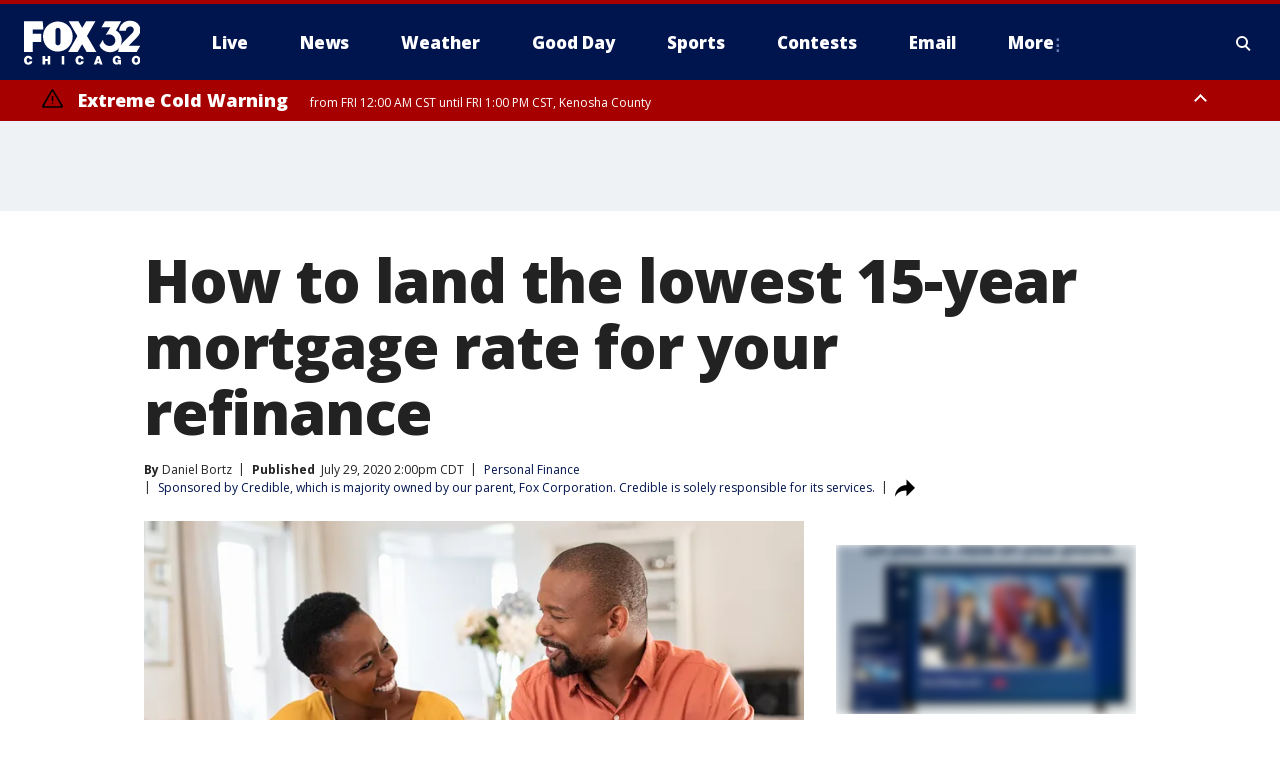

--- FILE ---
content_type: text/html; charset=utf-8
request_url: https://www.fox32chicago.com/money/how-to-land-lowest-15-year-mortgage-rate-refinance
body_size: 31610
content:
<!doctype html>
<html data-n-head-ssr lang="en" data-n-head="lang">
  <head>
    <!-- Google Tag Manager -->
    <script>
    function loadGTMIfNotLocalOrPreview() {
      const host = window.location.host.toLowerCase();
      const excludedHosts = ["local", "preview", "stage-preview"];
      if (!excludedHosts.some(excludedHost => host.startsWith(excludedHost))) {
        (function(w,d,s,l,i){w[l]=w[l]||[];w[l].push({'gtm.start':
        new Date().getTime(),event:'gtm.js'});var f=d.getElementsByTagName(s)[0],
        j=d.createElement(s),dl=l!='dataLayer'?'&l='+l:'';j.async=true;j.src=
        'https://www.googletagmanager.com/gtm.js?id='+i+dl;f.parentNode.insertBefore(j,f);
        })(window,document,'script','dataLayer','GTM-TMF4BDJ');
      }
    }
    loadGTMIfNotLocalOrPreview();
    </script>
    <!-- End Google Tag Manager -->
    <title data-n-head="true">How to land the lowest 15-year mortgage rate for your refinance | FOX 32 Chicago</title><meta data-n-head="true" http-equiv="X-UA-Compatible" content="IE=edge,chrome=1"><meta data-n-head="true" name="viewport" content="width=device-width, minimum-scale=1.0, initial-scale=1.0"><meta data-n-head="true" charset="UTF-8"><meta data-n-head="true" name="format-detection" content="telephone=no"><meta data-n-head="true" name="msapplication-square70x70logo" content="//static.foxtv.com/static/orion/img/wfld/favicons/mstile-70x70.png"><meta data-n-head="true" name="msapplication-square150x150logo" content="//static.foxtv.com/static/orion/img/wfld/favicons/mstile-150x150.png"><meta data-n-head="true" name="msapplication-wide310x150logo" content="//static.foxtv.com/static/orion/img/wfld/favicons/mstile-310x150.png"><meta data-n-head="true" name="msapplication-square310x310logo" content="//static.foxtv.com/static/orion/img/wfld/favicons/mstile-310x310.png"><meta data-n-head="true" data-hid="description" name="description" content="Now is a great time to reassess your home loan options."><meta data-n-head="true" data-hid="fb:app_id" property="fb:app_id" content="1654618091489537"><meta data-n-head="true" data-hid="prism.stationId" name="prism.stationId" content="WFLD_FOX32"><meta data-n-head="true" data-hid="prism.stationCallSign" name="prism.stationCallSign" content="wfld"><meta data-n-head="true" data-hid="prism.channel" name="prism.channel" content="fts"><meta data-n-head="true" data-hid="prism.section" name="prism.section" content="money"><meta data-n-head="true" data-hid="prism.subsection1" name="prism.subsection1" content=""><meta data-n-head="true" data-hid="prism.subsection2" name="prism.subsection2" content=""><meta data-n-head="true" data-hid="prism.subsection3" name="prism.subsection3" content=""><meta data-n-head="true" data-hid="prism.subsection4" name="prism.subsection4" content=""><meta data-n-head="true" data-hid="prism.aggregationType" name="prism.aggregationType" content="subsection"><meta data-n-head="true" data-hid="prism.genre" name="prism.genre" content=""><meta data-n-head="true" data-hid="pagetype" name="pagetype" content="article" scheme="dcterms.DCMIType"><meta data-n-head="true" data-hid="strikepagetype" name="strikepagetype" content="article" scheme="dcterms.DCMIType"><meta data-n-head="true" data-hid="content-creator" name="content-creator" content="tiger"><meta data-n-head="true" data-hid="dc.creator" name="dc.creator" scheme="dcterms.creator" content=""><meta data-n-head="true" data-hid="dc.title" name="dc.title" content="How to land the lowest 15-year mortgage rate for your refinance" lang="en"><meta data-n-head="true" data-hid="dc.subject" name="dc.subject" content=""><meta data-n-head="true" data-hid="dcterms.abstract" name="dcterms.abstract" content="Now is a great time to reassess your home loan options."><meta data-n-head="true" data-hid="dc.type" name="dc.type" scheme="dcterms.DCMIType" content="Text.Article"><meta data-n-head="true" data-hid="dc.description" name="dc.description" content="Now is a great time to reassess your home loan options."><meta data-n-head="true" data-hid="dc.language" name="dc.language" scheme="dcterms.RFC4646" content="en-US"><meta data-n-head="true" data-hid="dc.publisher" name="dc.publisher" content="FOX 32 Chicago"><meta data-n-head="true" data-hid="dc.format" name="dc.format" scheme="dcterms.URI" content="text/html"><meta data-n-head="true" data-hid="dc.identifier" name="dc.identifier" scheme="dcterms.URI" content="urn:uri:base64:157b220a-abf1-5106-aa2d-9c35820422e2"><meta data-n-head="true" data-hid="dc.source" name="dc.source" content="Sponsored by Credible, which is majority owned by our parent, Fox Corporation. Credible is solely responsible for its services."><meta data-n-head="true" data-hid="dc.date" name="dc.date" content="2020-07-29"><meta data-n-head="true" data-hid="dcterms.created" name="dcterms.created" scheme="dcterms.ISO8601" content="2020-07-29T14:00:21-05:00"><meta data-n-head="true" data-hid="dcterms.modified" name="dcterms.modified" scheme="dcterms.ISO8601" content="2020-07-29T22:20:33-05:00"><meta data-n-head="true" data-hid="og:title" property="og:title" content="How to land the lowest 15-year mortgage rate for your refinance"><meta data-n-head="true" data-hid="og:description" property="og:description" content="Now is a great time to reassess your home loan options."><meta data-n-head="true" data-hid="og:type" property="og:type" content="article"><meta data-n-head="true" data-hid="og:image" property="og:image" content="https://images.foxtv.com/static.fox32chicago.com/www.fox32chicago.com/content/uploads/2020/07/1200/630/Credible-lowest-15-year-mortgage-refinance-thumbnail-1152603061-1.jpg?ve=1&amp;tl=1"><meta data-n-head="true" data-hid="og:image:width" property="og:image:width" content="1280"><meta data-n-head="true" data-hid="og:image:height" property="og:image:height" content="720"><meta data-n-head="true" data-hid="og:url" property="og:url" content="https://www.fox32chicago.com/money/how-to-land-lowest-15-year-mortgage-rate-refinance"><meta data-n-head="true" data-hid="og:site_name" property="og:site_name" content="FOX 32 Chicago"><meta data-n-head="true" data-hid="og:locale" property="og:locale" content="en_US"><meta data-n-head="true" data-hid="robots" name="robots" content="noindex, nofollow, max-image-preview:large, max-video-preview:-1"><meta data-n-head="true" data-hid="fox.app_version" name="fox.app_version" content="v77"><meta data-n-head="true" data-hid="fox.fix_version" name="fox.fix_version" content="10.2.0"><meta data-n-head="true" data-hid="fox.app_build" name="fox.app_build" content="no build version"><meta data-n-head="true" name="twitter:card" content="summary_large_image"><meta data-n-head="true" name="twitter:site" content="@fox32news"><meta data-n-head="true" name="twitter:site:id" content="@fox32news"><meta data-n-head="true" name="twitter:title" content="How to land the lowest 15-year mortgage rate for your refinance"><meta data-n-head="true" name="twitter:description" content="Now is a great time to reassess your home loan options."><meta data-n-head="true" name="twitter:image" content="https://images.foxtv.com/static.fox32chicago.com/www.fox32chicago.com/content/uploads/2020/07/1280/720/Credible-lowest-15-year-mortgage-refinance-thumbnail-1152603061-1.jpg?ve=1&amp;tl=1"><meta data-n-head="true" name="twitter:url" content="https://www.fox32chicago.com/money/how-to-land-lowest-15-year-mortgage-rate-refinance"><meta data-n-head="true" name="twitter:creator" content="@fox32news"><meta data-n-head="true" name="twitter:creator:id" content="@fox32news"><meta data-n-head="true" name="fox.name" content="Post Landing"><meta data-n-head="true" name="fox.category" content="money"><meta data-n-head="true" name="fox.page_content_category" content="money"><meta data-n-head="true" name="fox.page_name" content="wfld:web:post:article:How to land the lowest 15-year mortgage rate for your refinance | FOX 32 Chicago"><meta data-n-head="true" name="fox.page_content_level_1" content="wfld:web:post"><meta data-n-head="true" name="fox.page_content_level_2" content="wfld:web:post:article"><meta data-n-head="true" name="fox.page_content_level_3" content="wfld:web:post:article:How to land the lowest 15-year mortgage rate for your refinance | FOX 32 Chicago"><meta data-n-head="true" name="fox.page_content_level_4" content="wfld:web:post:article:How to land the lowest 15-year mortgage rate for your refinance | FOX 32 Chicago"><meta data-n-head="true" name="fox.page_type" content="post-article"><meta data-n-head="true" name="fox.page_content_distributor" content="owned"><meta data-n-head="true" name="fox.page_content_type_of_story" content="Digital Original"><meta data-n-head="true" name="fox.author" content=""><meta data-n-head="true" name="fox.page_content_author" content=""><meta data-n-head="true" name="fox.page_content_author_secondary" content="Daniel Bortz"><meta data-n-head="true" name="fox.page_content_version" content="1.1.0"><meta data-n-head="true" name="fox.publisher" content="Sponsored by Credible, which is majority owned by our parent, Fox Corporation. Credible is solely responsible for its services."><meta data-n-head="true" name="fox.page_content_id" content="157b220a-abf1-5106-aa2d-9c35820422e2"><meta data-n-head="true" name="fox.page_content_station_originator" content="national"><meta data-n-head="true" name="fox.url" content="https://www.fox32chicago.com/money/how-to-land-lowest-15-year-mortgage-rate-refinance"><meta data-n-head="true" name="fox.page_canonical_url" content="https://www.foxbusiness.com/money/how-to-land-lowest-15-year-mortgage-rate-refinance"><meta data-n-head="true" name="smartbanner:enabled-platforms" content="none"><meta data-n-head="true" property="fb:app_id" content="1654618091489537"><meta data-n-head="true" property="article:opinion" content="false"><meta data-n-head="true" name="keywords" content="Business,Personal Finance,Money"><meta data-n-head="true" name="classification" content="/FTS/Business/Personal Finance,/FTS/Money"><meta data-n-head="true" name="classification-isa" content="personal-finance,money"><meta data-n-head="true" name="fox.page_content_tags" content="/FTS/Business/Personal Finance,/FTS/Money"><link data-n-head="true" rel="preconnect" href="https://prod.player.fox.digitalvideoplatform.com" crossorigin="anonymous"><link data-n-head="true" rel="dns-prefetch" href="https://prod.player.fox.digitalvideoplatform.com"><link data-n-head="true" rel="stylesheet" href="https://statics.foxsports.com/static/orion/style/css/scorestrip-external.css"><link data-n-head="true" rel="icon" type="image/x-icon" href="/favicons/wfld/favicon.ico"><link data-n-head="true" rel="stylesheet" href="https://fonts.googleapis.com/css?family=Open+Sans:300,400,400i,600,600i,700,700i,800,800i&amp;display=swap"><link data-n-head="true" rel="stylesheet" href="https://fonts.googleapis.com/css2?family=Rubik:wght@700&amp;display=swap"><link data-n-head="true" rel="schema.dcterms" href="//purl.org/dc/terms/"><link data-n-head="true" rel="schema.prism" href="//prismstandard.org/namespaces/basic/2.1/"><link data-n-head="true" rel="schema.iptc" href="//iptc.org/std/nar/2006-10-01/"><link data-n-head="true" rel="shortcut icon" href="//static.foxtv.com/static/orion/img/wfld/favicons/favicon.ico" type="image/x-icon"><link data-n-head="true" rel="apple-touch-icon" sizes="57x57" href="//static.foxtv.com/static/orion/img/wfld/favicons/apple-touch-icon-57x57.png"><link data-n-head="true" rel="apple-touch-icon" sizes="60x60" href="//static.foxtv.com/static/orion/img/wfld/favicons/apple-touch-icon-60x60.png"><link data-n-head="true" rel="apple-touch-icon" sizes="72x72" href="//static.foxtv.com/static/orion/img/wfld/favicons/apple-touch-icon-72x72.png"><link data-n-head="true" rel="apple-touch-icon" sizes="76x76" href="//static.foxtv.com/static/orion/img/wfld/favicons/apple-touch-icon-76x76.png"><link data-n-head="true" rel="apple-touch-icon" sizes="114x114" href="//static.foxtv.com/static/orion/img/wfld/favicons/apple-touch-icon-114x114.png"><link data-n-head="true" rel="apple-touch-icon" sizes="120x120" href="//static.foxtv.com/static/orion/img/wfld/favicons/apple-touch-icon-120x120.png"><link data-n-head="true" rel="apple-touch-icon" sizes="144x144" href="//static.foxtv.com/static/orion/img/wfld/favicons/apple-touch-icon-144x144.png"><link data-n-head="true" rel="apple-touch-icon" sizes="152x152" href="//static.foxtv.com/static/orion/img/wfld/favicons/apple-touch-icon-152x152.png"><link data-n-head="true" rel="apple-touch-icon" sizes="180x180" href="//static.foxtv.com/static/orion/img/wfld/favicons/apple-touch-icon-180x180.png"><link data-n-head="true" rel="icon" type="image/png" href="//static.foxtv.com/static/orion/img/wfld/favicons/favicon-16x16.png" sizes="16x16"><link data-n-head="true" rel="icon" type="image/png" href="//static.foxtv.com/static/orion/img/wfld/favicons/favicon-32x32.png" sizes="32x32"><link data-n-head="true" rel="icon" type="image/png" href="//static.foxtv.com/static/orion/img/wfld/favicons/favicon-96x96.png" sizes="96x96"><link data-n-head="true" rel="icon" type="image/png" href="//static.foxtv.com/static/orion/img/wfld/favicons/android-chrome-192x192.png" sizes="192x192"><link data-n-head="true" href="https://fonts.gstatic.com" rel="preconnect" crossorigin="true"><link data-n-head="true" href="https://fonts.googleapis.com" rel="preconnect" crossorigin="true"><link data-n-head="true" rel="stylesheet" href="https://fonts.googleapis.com/css?family=Source+Sans+Pro:200,300,400,600,400italic,700,700italic,300,300italic,600italic/"><link data-n-head="true" rel="preconnect" href="https://cdn.segment.com/"><link data-n-head="true" rel="preconnect" href="https://widgets.media.weather.com/"><link data-n-head="true" rel="preconnect" href="https://elections.ap.org/"><link data-n-head="true" rel="preconnect" href="https://www.google-analytics.com/"><link data-n-head="true" rel="preconnect" href="http://static.chartbeat.com/"><link data-n-head="true" rel="preconnect" href="https://sb.scorecardresearch.com/"><link data-n-head="true" rel="preconnect" href="http://www.googletagmanager.com/"><link data-n-head="true" rel="preconnect" href="https://cdn.optimizely.com/"><link data-n-head="true" rel="preconnect" href="https://cdn.segment.com/"><link data-n-head="true" rel="preconnect" href="https://connect.facebook.net/"><link data-n-head="true" rel="preconnect" href="https://prod.player.fox.digitalvideoplatform.com/"><link data-n-head="true" rel="preload" as="script" href="https://prod.player.fox.digitalvideoplatform.com/wpf/v3/3.2.59/wpf_player.js"><link data-n-head="true" rel="prefetch" as="script" href="https://prod.player.fox.digitalvideoplatform.com/wpf/v3/3.2.59/lib/wpf_bitmovin_yospace_player.js"><link data-n-head="true" rel="prefetch" as="script" href="https://prod.player.fox.digitalvideoplatform.com/wpf/v3/3.2.59/lib/wpf_conviva_reporter.js"><link data-n-head="true" rel="prefetch" as="script" href="https://prod.player.fox.digitalvideoplatform.com/wpf/v3/3.2.59/lib/wpf_mux_reporter.js"><link data-n-head="true" rel="prefetch" as="script" href="https://prod.player.fox.digitalvideoplatform.com/wpf/v3/3.2.59/lib/wpf_adobeheartbeat_reporter.js"><link data-n-head="true" rel="prefetch" as="script" href="https://prod.player.fox.digitalvideoplatform.com/wpf/v3/3.2.59/lib/wpf_comscore_reporter.js"><link data-n-head="true" rel="prefetch" as="script" href="https://prod.player.fox.digitalvideoplatform.com/wpf/v3/3.2.59/lib/wpf_controls.js"><link data-n-head="true" rel="canonical" href="https://www.foxbusiness.com/money/how-to-land-lowest-15-year-mortgage-rate-refinance"><link data-n-head="true" rel="alternate" type="application/rss+xml" title="Money" href="https://www.fox32chicago.com/rss.xml?category=money"><link data-n-head="true" rel="alternate" type="application/rss+xml" title="Personal Finance" href="https://www.fox32chicago.com/rss.xml?tag=personal-finance"><link data-n-head="true" rel="shorturl" href=""><link data-n-head="true" rel="image_src" href="https://images.foxtv.com/static.fox32chicago.com/www.fox32chicago.com/content/uploads/2020/07/1280/720/Credible-lowest-15-year-mortgage-refinance-thumbnail-1152603061-1.jpg?ve=1&amp;tl=1"><link data-n-head="true" rel="amphtml" href="https://www.fox32chicago.com/money/how-to-land-lowest-15-year-mortgage-rate-refinance.amp"><link data-n-head="true" rel="alternate" title="FOX 32 Chicago - News" type="application/rss+xml" href="https://www.fox32chicago.com/rss/category/news"><link data-n-head="true" rel="alternate" title="FOX 32 Chicago - Local News" type="application/rss+xml" href="https://www.fox32chicago.com/rss/category/local-news"><link data-n-head="true" rel="alternate" title="FOX 32 Chicago - National News" type="application/rss+xml" href="https://www.fox32chicago.com/rss/category/national-news"><link data-n-head="true" rel="alternate" title="FOX 32 Chicago - Tag World" type="application/rss+xml" href="https://www.fox32chicago.com/rss/tags/world"><link data-n-head="true" rel="alternate" title="FOX 32 Chicago - Tag Crime Publicsafety" type="application/rss+xml" href="https://www.fox32chicago.com/rss/tags/crime-publicsafety"><link data-n-head="true" rel="alternate" title="FOX 32 Chicago - Shows Good Day" type="application/rss+xml" href="https://www.fox32chicago.com/rss/category/shows,good-day"><link data-n-head="true" rel="alternate" title="FOX 32 Chicago - Tag Series Special Reports" type="application/rss+xml" href="https://www.fox32chicago.com/rss/tags/series,special-reports"><link data-n-head="true" rel="alternate" title="FOX 32 Chicago - Instapoll" type="application/rss+xml" href="https://www.fox32chicago.com/rss/category/instapoll"><link data-n-head="true" rel="alternate" title="FOX 32 Chicago - Weather" type="application/rss+xml" href="https://www.fox32chicago.com/rss/category/weather"><link data-n-head="true" rel="alternate" title="FOX 32 Chicago - Weather Cameras" type="application/rss+xml" href="https://www.fox32chicago.com/rss/category/weather-cameras"><link data-n-head="true" rel="alternate" title="FOX 32 Chicago - Weather Alerts" type="application/rss+xml" href="https://www.fox32chicago.com/rss/category/weather-alerts"><link data-n-head="true" rel="alternate" title="FOX 32 Chicago - School Closings" type="application/rss+xml" href="https://www.fox32chicago.com/rss/category/school-closings"><link data-n-head="true" rel="alternate" title="FOX 32 Chicago - Person All" type="application/rss+xml" href="https://www.fox32chicago.com/rss/category/person/all"><link data-n-head="true" rel="alternate" title="FOX 32 Chicago - Apps" type="application/rss+xml" href="https://www.fox32chicago.com/rss/category/apps"><link data-n-head="true" rel="alternate" title="FOX 32 Chicago - Tag Weather Hurricanes" type="application/rss+xml" href="https://www.fox32chicago.com/rss/tags/weather,hurricanes"><link data-n-head="true" rel="alternate" title="FOX 32 Chicago - Traffic" type="application/rss+xml" href="https://www.fox32chicago.com/rss/category/traffic"><link data-n-head="true" rel="alternate" title="FOX 32 Chicago - Tag Transportation" type="application/rss+xml" href="https://www.fox32chicago.com/rss/tags/transportation"><link data-n-head="true" rel="alternate" title="FOX 32 Chicago - Tag Lifestyle Travel" type="application/rss+xml" href="https://www.fox32chicago.com/rss/tags/lifestyle,travel"><link data-n-head="true" rel="alternate" title="FOX 32 Chicago - Tag Organization Cta" type="application/rss+xml" href="https://www.fox32chicago.com/rss/tags/organization,cta"><link data-n-head="true" rel="alternate" title="FOX 32 Chicago - Tag Organization Metra" type="application/rss+xml" href="https://www.fox32chicago.com/rss/tags/organization,metra"><link data-n-head="true" rel="alternate" title="FOX 32 Chicago - Tag Transportation Ohare Transportation" type="application/rss+xml" href="https://www.fox32chicago.com/rss/tags/transportation,ohare-transportation"><link data-n-head="true" rel="alternate" title="FOX 32 Chicago - Tag Transportation Midway" type="application/rss+xml" href="https://www.fox32chicago.com/rss/tags/transportation,midway"><link data-n-head="true" rel="alternate" title="FOX 32 Chicago - Tag Transportation Union Station" type="application/rss+xml" href="https://www.fox32chicago.com/rss/tags/transportation,union-station"><link data-n-head="true" rel="alternate" title="FOX 32 Chicago - Tag Politics" type="application/rss+xml" href="https://www.fox32chicago.com/rss/tags/politics"><link data-n-head="true" rel="alternate" title="FOX 32 Chicago - Election" type="application/rss+xml" href="https://www.fox32chicago.com/rss/category/election"><link data-n-head="true" rel="alternate" title="FOX 32 Chicago - Tag Series Chicago Report" type="application/rss+xml" href="https://www.fox32chicago.com/rss/tags/series,chicago-report"><link data-n-head="true" rel="alternate" title="FOX 32 Chicago - Tag People Donald J Trump" type="application/rss+xml" href="https://www.fox32chicago.com/rss/tags/people,donald-j-trump"><link data-n-head="true" rel="alternate" title="FOX 32 Chicago - Tag People Jb Pritzker" type="application/rss+xml" href="https://www.fox32chicago.com/rss/tags/people,jb-pritzker"><link data-n-head="true" rel="alternate" title="FOX 32 Chicago - Tag People Brandon Johnson" type="application/rss+xml" href="https://www.fox32chicago.com/rss/tags/people,brandon-johnson"><link data-n-head="true" rel="alternate" title="FOX 32 Chicago - Tag Organization Chicago City Council" type="application/rss+xml" href="https://www.fox32chicago.com/rss/tags/organization,chicago-city-council"><link data-n-head="true" rel="alternate" title="FOX 32 Chicago - Sports" type="application/rss+xml" href="https://www.fox32chicago.com/rss/category/sports"><link data-n-head="true" rel="alternate" title="FOX 32 Chicago - Tag Nfl Bears" type="application/rss+xml" href="https://www.fox32chicago.com/rss/tags/nfl,bears"><link data-n-head="true" rel="alternate" title="FOX 32 Chicago - Tag Nhl Blackhawks" type="application/rss+xml" href="https://www.fox32chicago.com/rss/tags/nhl,blackhawks"><link data-n-head="true" rel="alternate" title="FOX 32 Chicago - Tag Nba Bulls" type="application/rss+xml" href="https://www.fox32chicago.com/rss/tags/nba,bulls"><link data-n-head="true" rel="alternate" title="FOX 32 Chicago - Tag Mlb Cubs" type="application/rss+xml" href="https://www.fox32chicago.com/rss/tags/mlb,cubs"><link data-n-head="true" rel="alternate" title="FOX 32 Chicago - Tag Mlb White Sox" type="application/rss+xml" href="https://www.fox32chicago.com/rss/tags/mlb,white-sox"><link data-n-head="true" rel="alternate" title="FOX 32 Chicago - Tag Mls Fire" type="application/rss+xml" href="https://www.fox32chicago.com/rss/tags/mls,fire"><link data-n-head="true" rel="alternate" title="FOX 32 Chicago - Tag Wnba Sky" type="application/rss+xml" href="https://www.fox32chicago.com/rss/tags/wnba,sky"><link data-n-head="true" rel="alternate" title="FOX 32 Chicago - Tag Ncaa" type="application/rss+xml" href="https://www.fox32chicago.com/rss/tags/ncaa"><link data-n-head="true" rel="alternate" title="FOX 32 Chicago - Tag Entertainment" type="application/rss+xml" href="https://www.fox32chicago.com/rss/tags/entertainment"><link data-n-head="true" rel="alternate" title="FOX 32 Chicago - Tag Series Jakes Takes" type="application/rss+xml" href="https://www.fox32chicago.com/rss/tags/series,jakes-takes"><link data-n-head="true" rel="alternate" title="FOX 32 Chicago - Whats On Fox" type="application/rss+xml" href="https://www.fox32chicago.com/rss/category/whats-on-fox"><link data-n-head="true" rel="alternate" title="FOX 32 Chicago - Fox Chicago Plus" type="application/rss+xml" href="https://www.fox32chicago.com/rss/category/fox-chicago-plus"><link data-n-head="true" rel="alternate" title="FOX 32 Chicago - Tag Lifestyle Food Drink" type="application/rss+xml" href="https://www.fox32chicago.com/rss/tags/lifestyle,food-drink"><link data-n-head="true" rel="alternate" title="FOX 32 Chicago - Money" type="application/rss+xml" href="https://www.fox32chicago.com/rss/category/money"><link data-n-head="true" rel="alternate" title="FOX 32 Chicago - Tag Business" type="application/rss+xml" href="https://www.fox32chicago.com/rss/tags/business"><link data-n-head="true" rel="alternate" title="FOX 32 Chicago - Tag Consumer" type="application/rss+xml" href="https://www.fox32chicago.com/rss/tags/consumer"><link data-n-head="true" rel="alternate" title="FOX 32 Chicago - Tag Consumer Deals" type="application/rss+xml" href="https://www.fox32chicago.com/rss/tags/consumer,deals"><link data-n-head="true" rel="alternate" title="FOX 32 Chicago - Tag Consumer Jobs" type="application/rss+xml" href="https://www.fox32chicago.com/rss/tags/consumer,jobs"><link data-n-head="true" rel="alternate" title="FOX 32 Chicago - Tag Business Personal Finance" type="application/rss+xml" href="https://www.fox32chicago.com/rss/tags/business,personal-finance"><link data-n-head="true" rel="alternate" title="FOX 32 Chicago - Tag Consumer Real Estate" type="application/rss+xml" href="https://www.fox32chicago.com/rss/tags/consumer,real-estate"><link data-n-head="true" rel="alternate" title="FOX 32 Chicago - Tag Business Small Business" type="application/rss+xml" href="https://www.fox32chicago.com/rss/tags/business,small-business"><link data-n-head="true" rel="alternate" title="FOX 32 Chicago - Tag Business Stock Market" type="application/rss+xml" href="https://www.fox32chicago.com/rss/tags/business,stock-market"><link data-n-head="true" rel="alternate" title="FOX 32 Chicago - Tag Health" type="application/rss+xml" href="https://www.fox32chicago.com/rss/tags/health"><link data-n-head="true" rel="alternate" title="FOX 32 Chicago - Tag Health Cancer" type="application/rss+xml" href="https://www.fox32chicago.com/rss/tags/health,cancer"><link data-n-head="true" rel="alternate" title="FOX 32 Chicago - Tag Coronavirus" type="application/rss+xml" href="https://www.fox32chicago.com/rss/tags/coronavirus"><link data-n-head="true" rel="alternate" title="FOX 32 Chicago - Tag Cannabis" type="application/rss+xml" href="https://www.fox32chicago.com/rss/tags/cannabis"><link data-n-head="true" rel="alternate" title="FOX 32 Chicago - Tag Lifestyle Fitness Wellbeing" type="application/rss+xml" href="https://www.fox32chicago.com/rss/tags/lifestyle,fitness-wellbeing"><link data-n-head="true" rel="alternate" title="FOX 32 Chicago - Tag Health Care" type="application/rss+xml" href="https://www.fox32chicago.com/rss/tags/health-care"><link data-n-head="true" rel="alternate" title="FOX 32 Chicago - Tag Consumer Recalls" type="application/rss+xml" href="https://www.fox32chicago.com/rss/tags/consumer,recalls"><link data-n-head="true" rel="alternate" title="FOX 32 Chicago - " type="application/rss+xml" href="https://www.fox32chicago.com/rss/category/"><link data-n-head="true" rel="alternate" title="FOX 32 Chicago - Tag Education" type="application/rss+xml" href="https://www.fox32chicago.com/rss/tags/education"><link data-n-head="true" rel="alternate" title="FOX 32 Chicago - Tag Lifestyle" type="application/rss+xml" href="https://www.fox32chicago.com/rss/tags/lifestyle"><link data-n-head="true" rel="alternate" title="FOX 32 Chicago - Tag Science" type="application/rss+xml" href="https://www.fox32chicago.com/rss/tags/science"><link data-n-head="true" rel="alternate" title="FOX 32 Chicago - Tag Technology" type="application/rss+xml" href="https://www.fox32chicago.com/rss/tags/technology"><link data-n-head="true" rel="alternate" title="FOX 32 Chicago - Tag Unusual" type="application/rss+xml" href="https://www.fox32chicago.com/rss/tags/unusual"><link data-n-head="true" rel="alternate" title="FOX 32 Chicago - Tag Pets Animals" type="application/rss+xml" href="https://www.fox32chicago.com/rss/tags/pets-animals"><link data-n-head="true" rel="alternate" title="FOX 32 Chicago - Tag Military" type="application/rss+xml" href="https://www.fox32chicago.com/rss/tags/military"><link data-n-head="true" rel="alternate" title="FOX 32 Chicago - Tag Crime Publicsafety Missing Persons" type="application/rss+xml" href="https://www.fox32chicago.com/rss/tags/crime-publicsafety,missing-persons"><link data-n-head="true" rel="alternate" title="FOX 32 Chicago - Tag Series" type="application/rss+xml" href="https://www.fox32chicago.com/rss/tags/series"><link data-n-head="true" rel="alternate" title="FOX 32 Chicago - Tag First And North" type="application/rss+xml" href="https://www.fox32chicago.com/rss/tags/first-and-north"><link data-n-head="true" rel="alternate" title="FOX 32 Chicago - Tag Series Week In Review" type="application/rss+xml" href="https://www.fox32chicago.com/rss/tags/series,week-in-review"><link data-n-head="true" rel="alternate" title="FOX 32 Chicago - Tag Wearing The Badge" type="application/rss+xml" href="https://www.fox32chicago.com/rss/tags/wearing-the-badge"><link data-n-head="true" rel="alternate" title="FOX 32 Chicago - Tag Us Il" type="application/rss+xml" href="https://www.fox32chicago.com/rss/tags/us,il"><link data-n-head="true" rel="alternate" title="FOX 32 Chicago - About Us" type="application/rss+xml" href="https://www.fox32chicago.com/rss/category/about-us"><link data-n-head="true" rel="alternate" title="FOX 32 Chicago - Contact Us" type="application/rss+xml" href="https://www.fox32chicago.com/rss/category/contact-us"><link data-n-head="true" rel="alternate" title="FOX 32 Chicago - Contests" type="application/rss+xml" href="https://www.fox32chicago.com/rss/category/contests"><link data-n-head="true" rel="alternate" title="FOX 32 Chicago - Team" type="application/rss+xml" href="https://www.fox32chicago.com/rss/category/team"><link data-n-head="true" rel="alternate" title="FOX 32 Chicago - Jobs Fox 32" type="application/rss+xml" href="https://www.fox32chicago.com/rss/category/jobs-fox-32"><link data-n-head="true" rel="alternate" title="FOX 32 Chicago - Fox 32 Internships" type="application/rss+xml" href="https://www.fox32chicago.com/rss/category/fox-32-internships"><link data-n-head="true" rel="alternate" title="FOX 32 Chicago - Live" type="application/rss+xml" href="https://www.fox32chicago.com/rss/category/live"><link data-n-head="true" rel="alternate" title="FOX 32 Chicago - Newsletter Signup" type="application/rss+xml" href="https://www.fox32chicago.com/rss/category/newsletter-signup"><link data-n-head="true" rel="alternate" title="FOX 32 Chicago - Discover the latest breaking news." type="application/rss+xml" href="https://www.fox32chicago.com/latest.xml"><link data-n-head="true" rel="stylesheet" href="//static.foxtv.com/static/orion/css/default/article.rs.css"><link data-n-head="true" rel="stylesheet" href="/css/print.css" media="print"><script data-n-head="true" type="text/javascript" data-hid="pal-script" src="//imasdk.googleapis.com/pal/sdkloader/pal.js"></script><script data-n-head="true" type="text/javascript" src="https://statics.foxsports.com/static/orion/scorestrip.js" async="false" defer="true"></script><script data-n-head="true" type="text/javascript">
        (function (h,o,u,n,d) {
          h=h[d]=h[d]||{q:[],onReady:function(c){h.q.push(c)}}
          d=o.createElement(u);d.async=1;d.src=n
          n=o.getElementsByTagName(u)[0];n.parentNode.insertBefore(d,n)
        })(window,document,'script','https://www.datadoghq-browser-agent.com/datadog-rum-v4.js','DD_RUM')
        DD_RUM.onReady(function() {
          DD_RUM.init({
            clientToken: 'pub6d08621e10189e2259b02648fb0f12e4',
            applicationId: 'f7e50afb-e642-42a0-9619-b32a46fc1075',
            site: 'datadoghq.com',
            service: 'www.fox32chicago.com',
            env: 'prod',
            // Specify a version number to identify the deployed version of your application in Datadog
            version: '1.0.0',
            sampleRate: 20,
            sessionReplaySampleRate: 0,
            trackInteractions: true,
            trackResources: true,
            trackLongTasks: true,
            defaultPrivacyLevel: 'mask-user-input',
          });
          // DD_RUM.startSessionReplayRecording();
        })</script><script data-n-head="true" type="text/javascript" src="https://foxkit.fox.com/sdk/profile/v2.15.0/profile.js" async="false" defer="true"></script><script data-n-head="true" src="https://js.appboycdn.com/web-sdk/5.6/braze.min.js" async="true" defer="true"></script><script data-n-head="true" src="https://c.amazon-adsystem.com/aax2/apstag.js" async="true" defer="true"></script><script data-n-head="true" src="https://www.googletagmanager.com/gtag/js?id=UA-35225941-1" async="true"></script><script data-n-head="true" type="text/javascript">// 86acbd31cd7c09cf30acb66d2fbedc91daa48b86:1701196089.2494612
!function(n,r,e,t,c){var i,o="Promise"in n,u={then:function(){return u},catch:function(n){
return n(new Error("Airship SDK Error: Unsupported browser")),u}},s=o?new Promise((function(n,r){i=function(e,t){e?r(e):n(t)}})):u
;s._async_setup=function(n){if(o)try{i(null,n(c))}catch(n){i(n)}},n[t]=s;var a=r.createElement("script");a.src=e,a.async=!0,a.id="_uasdk",
a.rel=t,r.head.appendChild(a)}(window,document,'https://aswpsdkus.com/notify/v1/ua-sdk.min.js',
  'UA', {
    vapidPublicKey: 'BKGzeEUfw4z9zJzSl0IWYKJAfW840qccTdfWcCoxZu3GIqNlugOLeGNmFMEAisnWAcx0Hqa9r_IRn5Xa5wnuQMo=',
    websitePushId: 'web.wfld.prod',
    appKey: 'EucoicqUSJaPUtIYs-V-Fw',
    token: 'MTpFdWNvaWNxVVNKYVBVdElZcy1WLUZ3OnBRS0Z6cl9sMnF4ZWZETkJySW0yTnJzVkNkRkJNWEd0LXZ0d0xtd0MtRlk'
  });
</script><script data-n-head="true" type="text/javascript">UA.then(sdk => {
        sdk.plugins.load('html-prompt', 'https://aswpsdkus.com/notify/v1/ua-html-prompt.min.js', {
          appearDelay: 5000,
          disappearDelay: 2000000000000000000000000,
          askAgainDelay: 0,
          stylesheet: './css/airship.css',
          auto: false,
          type: 'alert',
          position: 'top',
          i18n: {
            en: {
              title: 'Stay Informed',
              message: 'Receive alerts to the biggest stories worth your time',
              accept: 'Allow',
              deny: 'No Thanks'
            }
          },
          logo: '/favicons/wfld/favicon.ico'
        }).then(plugin => {
          const auditSession = () => {
            const airshipPageViews = parseInt(window.sessionStorage.getItem('currentAirShipPageViews'), 10)
            if (airshipPageViews > 1) {
              plugin.prompt();
              console.info('Airship: prompt called')
              clearInterval(auditInterval);
              window.sessionStorage.setItem('currentAirShipPageViews', 0)
            }
          }
          const auditInterval = setInterval(auditSession, 2000);
        })
      })</script><script data-n-head="true" src="/taboola/taboola.js" type="text/javascript" async="true" defer="true"></script><script data-n-head="true" src="https://scripts.webcontentassessor.com/scripts/598b7bee5c0c506540e8d8820142ab73e5b59b0e57dc877c9cf3f5e0230079e0"></script><script data-n-head="true" src="//static.foxtv.com/static/orion/scripts/core/ag.core.js"></script><script data-n-head="true" src="//static.foxtv.com/static/isa/core.js"></script><script data-n-head="true" src="//static.foxtv.com/static/orion/scripts/station/default/loader.js"></script><script data-n-head="true" src="https://widgets.media.weather.com/wxwidget.loader.js?cid=996314550" defer=""></script><script data-n-head="true" src="https://prod.player.fox.digitalvideoplatform.com/wpf/v3/3.2.59/wpf_player.js" defer="" data-hid="fox-player-main-script"></script><script data-n-head="true" src="//static.foxtv.com/static/leap/loader.js"></script><script data-n-head="true" >(function () {
        var _sf_async_config = window._sf_async_config = (window._sf_async_config || {})
        _sf_async_config.uid = 65824
        _sf_async_config.domain = 'fox32chicago.com'
        _sf_async_config.flickerControl = false
        _sf_async_config.useCanonical = true

        // Function to set ISA-dependent values with proper error handling
        function setISAValues() {
          if (window.FTS && window.FTS.ISA && window.FTS.ISA._meta) {
            try {
              _sf_async_config.sections = window.FTS.ISA._meta.section || ''
              _sf_async_config.authors = window.FTS.ISA._meta.fox['fox.page_content_author'] ||
                                       window.FTS.ISA._meta.fox['fox.page_content_author_secondary'] ||
                                       window.FTS.ISA._meta.raw.publisher || ''
            } catch (e) {
              console.warn('FTS.ISA values not available yet:', e)
              _sf_async_config.sections = ''
              _sf_async_config.authors = ''
            }
          } else {
            // Set default values if ISA is not available
            _sf_async_config.sections = ''
            _sf_async_config.authors = ''

            // Retry after a short delay if ISA is not loaded yet
            setTimeout(setISAValues, 100)
          }
        }

        // Set ISA values initially
        setISAValues()

        _sf_async_config.useCanonicalDomain = true
        function loadChartbeat() {
          var e = document.createElement('script');
            var n = document.getElementsByTagName('script')[0];
            e.type = 'text/javascript';
            e.async = true;
            e.src = '//static.chartbeat.com/js/chartbeat.js';
            n.parentNode.insertBefore(e, n);
        }
        loadChartbeat();
        })()</script><script data-n-head="true" src="//static.chartbeat.com/js/chartbeat_mab.js"></script><script data-n-head="true" src="//static.chartbeat.com/js/chartbeat.js"></script><script data-n-head="true" src="https://interactives.ap.org/election-results/assets/microsite/resizeClient.js" defer=""></script><script data-n-head="true" data-hid="strike-loader" src="https://strike.fox.com/static/fts/display/loader.js" type="text/javascript"></script><script data-n-head="true" >
          (function() {
              window.foxstrike = window.foxstrike || {};
              window.foxstrike.cmd = window.foxstrike.cmd || [];
          })()
        </script><script data-n-head="true" type="application/ld+json">{"@context":"http://schema.org","@type":"NewsArticle","mainEntityOfPage":"https://www.foxbusiness.com/money/how-to-land-lowest-15-year-mortgage-rate-refinance","headline":"How to land the lowest 15-year mortgage rate for your refinance","articleBody":"Good news for refinancers: <a href=\"https://www.foxbusiness.com/money/current-mortgage-rates-today\">mortgage rates</a> are still at near-record lows with the average 30-year fixed loan at 3.01&#xA0;percent, <a href=\"http://www.freddiemac.com/pmms/\" target=\"_blank\">according to Freddie Mac data</a>&#xA0;at the time of reporting. That&#x2019;s a slight 0.03&#xA0;percentage points increase from the record low of 2.98 percent, set a week earlier.Homeowners looking to cut their mortgage rate even deeper should consider getting a 15-year mortgage &#x2014; the average rate was 2.54 percent the week ending July 23. To compete for business, some lenders are offering even lower rates. <a href=\"https://www.wellsfargo.com/mortgage/rates\" target=\"_blank\">Wells Fargo</a>, for example, was issuing refi rates as low as 2.75 percent on a 15-year fixed mortgage as of July 13.You can explore your mortgage refinance options in minutes by <a href=\"https://www.credible.com/mortgage-refinance?utm_source=fox&amp;utm_medium=partner_link&amp;utm_campaign=https%3A%2F%2Fwww.foxbusiness.com%2Fmoney%2Fhow-to-land-lowest-15-year-mortgage-rate-refinance\" target=\"_blank\">visiting Credible to compare rates and lenders</a>.Take these four steps to nab the lowest rate possible on a 15-year mortgage.The maxim &#x201C;it pays to shop around&#x201D; rings true as mortgage rates can vary greatly from one lender to another since every lender has its own pricing algorithm &#x2014; and shaving off even just a couple basis points can save you big money over time.Need a little help with your bargain-hunting skills? You can <a href=\"https://www.credible.com/mortgage-refinance?utm_source=fox&amp;utm_medium=partner_link&amp;utm_campaign=https%3A%2F%2Fwww.foxbusiness.com%2Fmoney%2Fhow-to-land-lowest-15-year-mortgage-rate-refinance\" target=\"_blank\">visit Credible today to compare refi offers from mortgage lenders</a>.<a href=\"https://www.foxbusiness.com/money/mortgage-refinance-explained\" target=\"_blank\">EVERYTHING YOU NEED TO KNOW ABOUT MORTGAGE REFINANCE</a>If you&#x2019;ve racked up a significant sum of <a href=\"https://www.foxbusiness.com/money/eliminate-credit-card-debt\" target=\"_blank\">credit card debt</a> over the last few months to make ends meet, you&#x2019;re not alone. Consumer credit card debt has spiked for many U.S. households as a result of the coronavirus pandemic, as millions of Americans have suffered layoffs or furloughs, or have had their hours reduced. But, only borrowers with excellent credit qualify for the <a href=\"https://www.foxbusiness.com/money/how-to-find-best-mortgage-rates-closings\" target=\"_blank\">best mortgage rates</a>.Fortunately, there are a couple moves you can make to mend your credit score quickly so that you&apos;re ready to jump on today&#x2019;s low 15-year mortgage rates. <a href=\"https://www.credible.com/mortgage-refinance?utm_source=fox&amp;utm_medium=partner_link&amp;utm_campaign=https%3A%2F%2Fwww.foxbusiness.com%2Fmoney%2Fhow-to-land-lowest-15-year-mortgage-rate-refinance\" target=\"_blank\">Credible can help ensure you find the best rates available</a> and can give you insight into what rates you qualify for with your current credit score.<a href=\"https://www.foxbusiness.com/money/5-factors-affect-credit-score\" target=\"_blank\">5 FACTORS THAT AFFECT YOUR CREDIT SCORE</a>The first is to pull your credit reports using <a href=\"http://AnnualCreditReport.com\" target=\"_blank\">AnnualCreditReport.com</a> &#x2014; where you can get a free copy of your report from each of the three major credit-reporting bureaus &#x2014; and check them for errors. (A <a href=\"https://www.ftc.gov/news-events/press-releases/2013/02/ftc-study-five-percent-consumers-had-errors-their-credit-reports\" target=\"_blank\">Federal Trade Commission study</a> found that 5 percent of credit reports contain errors that can erroneously hurt your credit score).Second, if you have a coronavirus-related cash crunch, contact your credit card issuer to request a forbearance, which will give you temporary relief in the form of adjustments such as waived late fees and reduced or suspended interest charges for a set period of time. (Note: Forbearance is granted on a case-by-case basis).You don&#x2019;t want to <a href=\"https://www.foxbusiness.com/money/how-to-close-credit-card\" target=\"_blank\">cancel any credit cards</a> at this time. Part of your credit score depends on the ratio of credit used to total available credit; as a result, eliminating a card would raise your credit utilization ratio and potentially ding your score.Beefing up how much money you put down on your new 15-year mortgage can help you <a href=\"https://www.foxbusiness.com/money/mortgage-rates-drop-how-much-you-can-save\" target=\"_blank\">qualify for a lower interest rate</a>. If you don&#x2019;t have enough equity in your home to assemble a large down payment, consider tapping some of your cash reserves to increase&#xA0;your deposit to 25 percent or 30 percent &#x2014; it will make you a more attractive borrower to lenders.<a href=\"https://www.foxbusiness.com/money/10-year-treasury-yield-record-low\" target=\"_blank\">10-YEAR TREASURY YIELD HITS RECORD LOW: HERE&apos;S HOW TO PROFIT</a>Don&#x2019;t forget about <a href=\"https://www.foxbusiness.com/money/no-closing-cost-mortgage-refinancing-basics\" target=\"_blank\">closing costs</a>. Between the mortgage application, appraisal, recording, and other fees, refinancing closing charges can amount to 2 to 5 percent of your loan&#x2019;s principal balance.Given these costs, it&#x2019;s important to figure out when you&#x2019;ll break even, and see if that time horizon aligns with how long you plan to stay in the home. According to one rule of thumb, it only makes sense to refinance if you&#x2019;re going to own the house for at least another three years.If you have a 30-year fixed mortgage, now is a great time to consider refinancing to a 15-year loan &#x2014; you&#x2019;ll snag a lower mortgage rate, allowing you to save a ton of money on interest, and you&#x2019;ll pay off your home much faster. Just make sure you have enough cash flow to shoulder the higher mortgage payments that come with a 15-year loan.You don&#x2019;t have to go through the refinance process alone. <a href=\"https://www.credible.com/mortgage-refinance?utm_source=fox&amp;utm_medium=partner_link&amp;utm_campaign=https%3A%2F%2Fwww.foxbusiness.com%2Fmoney%2Fhow-to-land-lowest-15-year-mortgage-rate-refinance\" target=\"_blank\">Online marketplace Credible</a> is a great resource when it comes to comparing multiple lenders to ensure you&apos;re getting the best rate and loan terms. Start shopping for your new 15-year mortgage today.","datePublished":"2020-07-29T14:00:21-05:00","dateModified":"2020-07-29T14:00:21-05:00","description":"Now is a great time to reassess your home loan options.","author":{"@type":"Person","name":"Sponsored by Credible, which is majority owned by our parent, Fox Corporation. Credible is solely responsible for its services."},"publisher":{"@type":"NewsMediaOrganization","name":"FOX 32 Chicago","alternateName":"WFLD, FOX 32","url":"https://www.fox32chicago.com/","sameAs":["https://www.facebook.com/Fox32Chicago/","https://twitter.com/fox32news","https://www.instagram.com/fox32chicago/","https://www.youtube.com/@FOX32Chicago/","https://en.wikipedia.org/wiki/WFLD","https://www.wikidata.org/wiki/Q7949353","https://www.wikidata.org/wiki/Q7949353"],"foundingDate":"1966-01-04","logo":{"@type":"ImageObject","url":"https://static.foxtv.com/static/orion/img/wfld/favicons/favicon-96x96.png","width":"96","height":"96"},"contactPoint":[{"@type":"ContactPoint","telephone":"+1-312-565-5532","contactType":"news desk"}],"address":{"@type":"PostalAddress","addressLocality":"Chicago","addressRegion":"Illinois","postalCode":"60601","streetAddress":"205 N Michigan Ave","addressCountry":{"@type":"Country","name":"US"}}},"image":{"@type":"ImageObject","url":"https://static.fox32chicago.com/www.fox32chicago.com/content/uploads/2020/07/Credible-lowest-15-year-mortgage-refinance-thumbnail-1152603061-1.jpg","width":"1280","height":"720"},"url":"https://www.foxbusiness.com/money/how-to-land-lowest-15-year-mortgage-rate-refinance","isAccessibleForFree":true,"keywords":"personal-finance"}</script><link rel="preload" href="/_wzln/cc35b882cfde02ffda2a.js" as="script"><link rel="preload" href="/_wzln/376f0263662b8ef9a7f8.js" as="script"><link rel="preload" href="/_wzln/6b27e2b92eb7e58c1613.js" as="script"><link rel="preload" href="/_wzln/15400d02f71a92971ee5.js" as="script"><link rel="preload" href="/_wzln/2d3b2bb2618d6ecb683d.js" as="script"><link rel="preload" href="/_wzln/2aff162d6d0f3b59db4e.js" as="script"><link rel="preload" href="/_wzln/29f683787e7969697a94.js" as="script"><link rel="preload" href="/_wzln/69c4e3bec5469d22aa83.js" as="script"><style data-vue-ssr-id="3d723bd8:0 153764a8:0 4783c553:0 01f125af:0 7e965aea:0 fe2c1b5a:0 c789a71e:0 2151d74a:0 5fac22c6:0 4f269fee:0 c23b5e74:0 403377d7:0 7cd52d1a:0 78666813:0 42dc6fe6:0 3c367053:0 4a3d6b7a:0 dfdcd1d2:0 5c0b7ab5:0 c061adc6:0">.v-select{position:relative;font-family:inherit}.v-select,.v-select *{box-sizing:border-box}@keyframes vSelectSpinner{0%{transform:rotate(0deg)}to{transform:rotate(1turn)}}.vs__fade-enter-active,.vs__fade-leave-active{pointer-events:none;transition:opacity .15s cubic-bezier(1,.5,.8,1)}.vs__fade-enter,.vs__fade-leave-to{opacity:0}.vs--disabled .vs__clear,.vs--disabled .vs__dropdown-toggle,.vs--disabled .vs__open-indicator,.vs--disabled .vs__search,.vs--disabled .vs__selected{cursor:not-allowed;background-color:#f8f8f8}.v-select[dir=rtl] .vs__actions{padding:0 3px 0 6px}.v-select[dir=rtl] .vs__clear{margin-left:6px;margin-right:0}.v-select[dir=rtl] .vs__deselect{margin-left:0;margin-right:2px}.v-select[dir=rtl] .vs__dropdown-menu{text-align:right}.vs__dropdown-toggle{-webkit-appearance:none;-moz-appearance:none;appearance:none;display:flex;padding:0 0 4px;background:none;border:1px solid rgba(60,60,60,.26);border-radius:4px;white-space:normal}.vs__selected-options{display:flex;flex-basis:100%;flex-grow:1;flex-wrap:wrap;padding:0 2px;position:relative}.vs__actions{display:flex;align-items:center;padding:4px 6px 0 3px}.vs--searchable .vs__dropdown-toggle{cursor:text}.vs--unsearchable .vs__dropdown-toggle{cursor:pointer}.vs--open .vs__dropdown-toggle{border-bottom-color:transparent;border-bottom-left-radius:0;border-bottom-right-radius:0}.vs__open-indicator{fill:rgba(60,60,60,.5);transform:scale(1);transition:transform .15s cubic-bezier(1,-.115,.975,.855);transition-timing-function:cubic-bezier(1,-.115,.975,.855)}.vs--open .vs__open-indicator{transform:rotate(180deg) scale(1)}.vs--loading .vs__open-indicator{opacity:0}.vs__clear{fill:rgba(60,60,60,.5);padding:0;border:0;background-color:transparent;cursor:pointer;margin-right:8px}.vs__dropdown-menu{display:block;box-sizing:border-box;position:absolute;top:calc(100% - 1px);left:0;z-index:1000;padding:5px 0;margin:0;width:100%;max-height:350px;min-width:160px;overflow-y:auto;box-shadow:0 3px 6px 0 rgba(0,0,0,.15);border:1px solid rgba(60,60,60,.26);border-top-style:none;border-radius:0 0 4px 4px;text-align:left;list-style:none;background:#fff}.vs__no-options{text-align:center}.vs__dropdown-option{line-height:1.42857143;display:block;padding:3px 20px;clear:both;color:#333;white-space:nowrap;cursor:pointer}.vs__dropdown-option--highlight{background:#5897fb;color:#fff}.vs__dropdown-option--deselect{background:#fb5858;color:#fff}.vs__dropdown-option--disabled{background:inherit;color:rgba(60,60,60,.5);cursor:inherit}.vs__selected{display:flex;align-items:center;background-color:#f0f0f0;border:1px solid rgba(60,60,60,.26);border-radius:4px;color:#333;line-height:1.4;margin:4px 2px 0;padding:0 .25em;z-index:0}.vs__deselect{display:inline-flex;-webkit-appearance:none;-moz-appearance:none;appearance:none;margin-left:4px;padding:0;border:0;cursor:pointer;background:none;fill:rgba(60,60,60,.5);text-shadow:0 1px 0 #fff}.vs--single .vs__selected{background-color:transparent;border-color:transparent}.vs--single.vs--loading .vs__selected,.vs--single.vs--open .vs__selected{position:absolute;opacity:.4}.vs--single.vs--searching .vs__selected{display:none}.vs__search::-webkit-search-cancel-button{display:none}.vs__search::-ms-clear,.vs__search::-webkit-search-decoration,.vs__search::-webkit-search-results-button,.vs__search::-webkit-search-results-decoration{display:none}.vs__search,.vs__search:focus{-webkit-appearance:none;-moz-appearance:none;appearance:none;line-height:1.4;font-size:1em;border:1px solid transparent;border-left:none;outline:none;margin:4px 0 0;padding:0 7px;background:none;box-shadow:none;width:0;max-width:100%;flex-grow:1;z-index:1}.vs__search::-moz-placeholder{color:inherit}.vs__search::placeholder{color:inherit}.vs--unsearchable .vs__search{opacity:1}.vs--unsearchable:not(.vs--disabled) .vs__search{cursor:pointer}.vs--single.vs--searching:not(.vs--open):not(.vs--loading) .vs__search{opacity:.2}.vs__spinner{align-self:center;opacity:0;font-size:5px;text-indent:-9999em;overflow:hidden;border:.9em solid hsla(0,0%,39.2%,.1);border-left-color:rgba(60,60,60,.45);transform:translateZ(0);animation:vSelectSpinner 1.1s linear infinite;transition:opacity .1s}.vs__spinner,.vs__spinner:after{border-radius:50%;width:5em;height:5em}.vs--loading .vs__spinner{opacity:1}
.fts-scorestrip-wrap{width:100%}.fts-scorestrip-wrap .fts-scorestrip-container{padding:0 16px;max-width:1280px;margin:0 auto}@media screen and (min-width:1024px){.fts-scorestrip-wrap .fts-scorestrip-container{padding:15px 24px}}
.fts-scorestrip-wrap[data-v-75d386ae]{width:100%}.fts-scorestrip-wrap .fts-scorestrip-container[data-v-75d386ae]{padding:0 16px;max-width:1280px;margin:0 auto}@media screen and (min-width:1024px){.fts-scorestrip-wrap .fts-scorestrip-container[data-v-75d386ae]{padding:15px 24px}}@media(min-width:768px)and (max-width:1280px){.main-content-new-layout[data-v-75d386ae]{padding:10px}}
#xd-channel-container[data-v-0130ae53]{margin:0 auto;max-width:1280px;height:1px}#xd-channel-fts-iframe[data-v-0130ae53]{position:relative;top:-85px;left:86.1%;width:100%;display:none}@media (min-width:768px) and (max-width:1163px){#xd-channel-fts-iframe[data-v-0130ae53]{left:84%}}@media (min-width:768px) and (max-width:1056px){#xd-channel-fts-iframe[data-v-0130ae53]{left:81%}}@media (min-width:768px) and (max-width:916px){#xd-channel-fts-iframe[data-v-0130ae53]{left:79%}}@media (min-width:769px) and (max-width:822px){#xd-channel-fts-iframe[data-v-0130ae53]{left:77%}}@media (min-width:400px) and (max-width:767px){#xd-channel-fts-iframe[data-v-0130ae53]{display:none!important}}.branding[data-v-0130ae53]{padding-top:0}@media (min-width:768px){.branding[data-v-0130ae53]{padding-top:10px}}
.title--hide[data-v-b8625060]{display:none}
#fox-id-logged-in[data-v-f7244ab2]{display:none}.button-reset[data-v-f7244ab2]{background:none;border:none;padding:0;cursor:pointer;outline:inherit}.watch-live[data-v-f7244ab2]{background-color:#a70000;border-radius:3px;margin-top:16px;margin-right:-10px;padding:8px 9px;max-height:31px}.watch-live>a[data-v-f7244ab2]{color:#fff;font-weight:900;font-size:12px}.small-btn-grp[data-v-f7244ab2]{display:flex}.sign-in[data-v-f7244ab2]{width:43px;height:17px;font-size:12px;font-weight:800;font-stretch:normal;font-style:normal;line-height:normal;letter-spacing:-.25px;color:#fff}.sign-in-mobile[data-v-f7244ab2]{margin:16px 12px 0 0}.sign-in-mobile[data-v-f7244ab2],.sign-in-tablet-and-up[data-v-f7244ab2]{background-color:#334f99;width:59px;height:31px;border-radius:3px}.sign-in-tablet-and-up[data-v-f7244ab2]{float:left;margin-right:16px;margin-top:24px}.sign-in-tablet-and-up[data-v-f7244ab2]:hover{background-color:#667bb3}.avatar-desktop[data-v-f7244ab2]{width:28px;height:28px;float:left;margin-right:16px;margin-top:24px}.avatar-mobile[data-v-f7244ab2]{width:33px;height:33px;margin:16px 12px 0 0}
.alert-storm .alert-text[data-v-6e1c7e98]{top:0}.alert-storm .alert-info a[data-v-6e1c7e98]{color:#fff}.alert-storm .alert-title[data-v-6e1c7e98]:before{display:inline-block;position:absolute;left:-18px;top:2px;height:15px;width:12px;background:url(//static.foxtv.com/static/orion/img/core/s/weather/warning.svg) no-repeat;background-size:contain}@media (min-width:768px){.alert-storm .alert-title[data-v-6e1c7e98]:before{left:0;top:0;height:24px;width:21px}}
.min-height-ad[data-v-2c3e8482]{min-height:0}.pre-content .min-height-ad[data-v-2c3e8482]{min-height:90px}@media only screen and (max-width:767px){.page-content .lsf-mobile[data-v-2c3e8482],.right-rail .lsf-mobile[data-v-2c3e8482],.sidebar-secondary .lsf-mobile[data-v-2c3e8482]{min-height:300px;min-width:250px}}@media only screen and (min-width:768px){.right-rail .lsf-ban[data-v-2c3e8482],.sidebar-secondary .lsf-ban[data-v-2c3e8482]{min-height:250px;min-width:300px}.post-content .lsf-lb[data-v-2c3e8482],.pre-content .lsf-lb[data-v-2c3e8482]{min-height:90px;min-width:728px}}
.tags[data-v-6c8e215c]{flex-wrap:wrap;color:#979797;font-weight:400;line-height:normal}.tags[data-v-6c8e215c],.tags-tag[data-v-6c8e215c]{display:flex;font-family:Open Sans;font-size:18px;font-style:normal}.tags-tag[data-v-6c8e215c]{color:#041431;background-color:#e6e9f3;min-height:40px;align-items:center;justify-content:center;border-radius:10px;margin:10px 10px 10px 0;padding:10px 15px;grid-gap:10px;gap:10px;color:#036;font-weight:700;line-height:23px}.tags-tag[data-v-6c8e215c]:last-of-type{margin-right:0}.headlines-related.center[data-v-6c8e215c]{margin-bottom:0}#taboola-mid-article-thumbnails[data-v-6c8e215c]{padding:28px 100px}@media screen and (max-width:767px){#taboola-mid-article-thumbnails[data-v-6c8e215c]{padding:0}}
.no-separator[data-v-08416276]{padding-left:0}.no-separator[data-v-08416276]:before{content:""}
.outside[data-v-6d0ce7d9]{width:100vw;height:100vh;position:fixed;top:0;left:0}
.social-icons[data-v-10e60834]{background:#fff;box-shadow:0 0 20px rgba(0,0,0,.15);border-radius:5px}.social-icons a[data-v-10e60834]{overflow:visible}
.hand-cursor[data-v-7d0efd03]{cursor:pointer}.caption p[data-v-7d0efd03]{font-weight:300}
.promo-container[data-v-9b918506]{padding:0}@media (min-width:768px){.promo-container[data-v-9b918506]{padding:0 24px}}@media (min-width:1024px){.promo-container[data-v-9b918506]{padding:0 0 16px}}.promo-separator[data-v-9b918506]{margin-top:16px;border-bottom:8px solid #e6e9f3}.promo-image[data-v-9b918506]{max-width:300px;margin:0 auto;float:none}
.responsive-image__container[data-v-2c4f2ba8]{overflow:hidden}.responsive-image__lazy-container[data-v-2c4f2ba8]{background-size:cover;background-position:50%;filter:blur(4px)}.responsive-image__lazy-container.loaded[data-v-2c4f2ba8]{filter:blur(0);transition:filter .3s ease-out}.responsive-image__picture[data-v-2c4f2ba8]{position:absolute;top:0;left:0}.rounded[data-v-2c4f2ba8]{border-radius:50%}
.live-main .collection-trending[data-v-51644bd2]{padding-left:0;padding-right:0}@media only screen and (max-width:375px) and (orientation:portrait){.live-main .collection-trending[data-v-51644bd2]{padding-left:10px;padding-right:10px}}@media (min-width:769px) and (max-width:1023px){.live-main .collection-trending[data-v-51644bd2]{padding-left:24px;padding-right:24px}}@media (min-width:1024px) and (max-width:2499px){.live-main .collection-trending[data-v-51644bd2]{padding-left:0;padding-right:0}}
.collection .heading .title[data-v-74e027ca]{line-height:34px}
h2[data-v-6b12eae0]{color:#01154d;font-size:26px;font-weight:900;font-family:Open Sans,Helvetica Neue,Helvetica,Arial,sans-serif;line-height:30px;padding-top:5px}.you-might-also-like .subheader[data-v-6b12eae0]{background-color:#fff;display:block;position:relative;z-index:2;font-size:15px;width:180px;margin:0 auto;color:#666;font-family:Open Sans,Helvetica Neue,Helvetica,Arial,sans-serif;font-weight:600}.you-might-also-like-form[data-v-6b12eae0]{width:100%;max-width:300px;margin:0 auto;display:block;padding-bottom:25px;box-sizing:border-box}.you-might-also-like-form .checkbox-group[data-v-6b12eae0]{color:#666;border-top:2px solid #666;text-align:left;font-size:14px;margin-top:-10px;padding-top:10px}.you-might-also-like-form .checkbox-group .item[data-v-6b12eae0]{display:flex;flex-direction:column;margin-left:10px;padding:10px 0}.you-might-also-like-form .checkbox-group .item label[data-v-6b12eae0]{color:#666;font-family:Open Sans,Helvetica Neue,Helvetica,Arial,sans-serif;line-height:18px;font-weight:600;font-size:14px}.you-might-also-like-form .checkbox-group .item span[data-v-6b12eae0]{margin-left:22px;font-weight:200;display:block}.you-might-also-like-form input[type=submit][data-v-6b12eae0]{margin-top:10px;background-color:#01154d;color:#fff;font-family:Source Sans Pro,arial,helvetica,sans-serif;font-size:16px;line-height:35px;font-weight:900;border-radius:2px;margin-bottom:0;padding:0;height:60px;-moz-appearance:none;appearance:none;-webkit-appearance:none}div.newsletter-signup[data-v-6b12eae0]{background-color:#fff;margin:0 auto;max-width:600px;width:100%}div.nlw-outer[data-v-6b12eae0]{padding:16px 0}div.nlw-inner[data-v-6b12eae0]{display:block;text-align:center;margin:0 auto;border:1px solid #666;border-top:12px solid #01154d;height:100%;width:auto}div.nlw-inner h2[data-v-6b12eae0]{color:#01154d;font-size:26px;font-weight:700;font-family:Open Sans,Helvetica Neue,Helvetica,Arial,sans-serif;line-height:30px;padding-top:5px;margin:.67em}#other-newsletter-form[data-v-6b12eae0],p[data-v-6b12eae0]{font-size:13px;line-height:18px;font-weight:600;padding:10px;margin:1em 0}#nlw-tos[data-v-6b12eae0],#other-newsletter-form[data-v-6b12eae0],p[data-v-6b12eae0]{color:#666;font-family:Open Sans,Helvetica Neue,Helvetica,Arial,sans-serif}#nlw-tos[data-v-6b12eae0]{font-size:14px;font-weight:300;padding:0 10px 10px;margin:0 0 30px}#nlw-tos a[data-v-6b12eae0]{text-decoration:none;color:#01154d;font-weight:600}div.nlw-inner form[data-v-6b12eae0]{width:100%;max-width:300px;margin:0 auto;display:block;padding-bottom:25px;box-sizing:border-box}div.nlw-inner form input[data-v-6b12eae0]{height:50px;width:95%;border:none}div.nlw-inner form input[type=email][data-v-6b12eae0]{background-color:#efefef;color:#666;border-radius:0;font-size:14px;padding-left:4%}div.nlw-inner form input[type=checkbox][data-v-6b12eae0]{height:12px;width:12px}div.nlw-inner #newsletter-form input[type=submit][data-v-6b12eae0]{background-color:#a80103;font-size:19px;margin-top:15px;height:50px}div.nlw-inner #newsletter-form input[type=submit][data-v-6b12eae0],div.nlw-inner #other-newsletter-form input[type=submit][data-v-6b12eae0]{color:#fff;font-family:Source Sans Pro,arial,helvetica,sans-serif;line-height:35px;font-weight:900;border-radius:2px;-moz-appearance:none;appearance:none;-webkit-appearance:none}div.nlw-inner #other-newsletter-form input[type=submit][data-v-6b12eae0]{background-color:#01154d;font-size:16px;margin-bottom:8px;padding:4px;height:60px}div.nlw-inner form input[type=submit][data-v-6b12eae0]:hover{cursor:pointer}div.nlw-inner #other-newsletter-form[data-v-6b12eae0]{color:#666;border-top:2px solid #666;text-align:left;font-size:14px;margin-top:-10px;padding-top:20px}
.social-icons-footer .yt a[data-v-469bc58a]:after{background-image:url(/social-media/yt-icon.svg)}.social-icons-footer .link a[data-v-469bc58a]:after,.social-icons-footer .yt a[data-v-469bc58a]:after{background-position:0 0;background-size:100% 100%;background-repeat:no-repeat;height:16px;width:16px}.social-icons-footer .link a[data-v-469bc58a]:after{background-image:url(/social-media/link-icon.svg)}
.site-banner .btn-wrap-host[data-v-bd70ad56]:before{font-size:16px!important;line-height:1.5!important}.site-banner .btn-wrap-saf[data-v-bd70ad56]:before{font-size:20px!important}.site-banner .btn-wrap-ff[data-v-bd70ad56]:before{font-size:19.5px!important}</style>
   </head>
  <body class="fb single single-article amp-geo-pending" data-n-head="class">
    <!-- Google Tag Manager (noscript) -->
    <noscript>
      <iframe src="https://www.googletagmanager.com/ns.html?id=GTM-TMF4BDJ" height="0" width="0" style="display:none;visibility:hidden"></iframe>
    </noscript>
    <!-- End Google Tag Manager (noscript) -->
    <amp-geo layout="nodisplay">
      <script type="application/json">
      {
        "ISOCountryGroups": {
          "eu": ["at", "be", "bg", "cy", "cz", "de", "dk", "ee", "es", "fi", "fr", "gb", "gr", "hr", "hu", "ie", "it", "lt", "lu", "lv", "mt", "nl", "pl", "pt", "ro", "se", "si", "sk"]
        }
      }
      </script>
    </amp-geo>
    <div data-server-rendered="true" id="__nuxt"><div id="__layout"><div id="wrapper" class="wrapper" data-v-75d386ae><header class="site-header nav-closed" data-v-0130ae53 data-v-75d386ae><!----> <div class="site-header-inner" data-v-b8625060 data-v-0130ae53><div class="branding" data-v-b8625060><a title="FOX 32 Chicago — Local News &amp; Weather" href="/" data-name="logo" class="logo global-nav-item" data-v-b8625060><img src="//static.foxtv.com/static/orion/img/core/s/logos/fts-chicago-a.svg" alt="FOX 32 Chicago" class="logo-full" data-v-b8625060> <img src="//static.foxtv.com/static/orion/img/core/s/logos/fts-chicago-b.svg" alt="FOX 32 Chicago" class="logo-mini" data-v-b8625060></a> <!----></div> <div class="nav-row" data-v-b8625060><div class="primary-nav tablet-desktop" data-v-b8625060><nav id="main-nav" data-v-b8625060><ul data-v-b8625060><li class="menu-live" data-v-b8625060><a href="/live" data-name="Live" class="global-nav-item" data-v-b8625060><span data-v-b8625060>Live</span></a></li><li class="menu-news" data-v-b8625060><a href="/news" data-name="News" class="global-nav-item" data-v-b8625060><span data-v-b8625060>News</span></a></li><li class="menu-weather" data-v-b8625060><a href="/weather" data-name="Weather" class="global-nav-item" data-v-b8625060><span data-v-b8625060>Weather</span></a></li><li class="menu-good-day" data-v-b8625060><a href="/shows/good-day" data-name="Good Day" class="global-nav-item" data-v-b8625060><span data-v-b8625060>Good Day</span></a></li><li class="menu-sports" data-v-b8625060><a href="/sports" data-name="Sports" class="global-nav-item" data-v-b8625060><span data-v-b8625060>Sports</span></a></li><li class="menu-contests" data-v-b8625060><a href="/contests" data-name="Contests" class="global-nav-item" data-v-b8625060><span data-v-b8625060>Contests</span></a></li><li class="menu-email" data-v-b8625060><a href="/newsletter-signup" data-name="Email" class="global-nav-item" data-v-b8625060><span data-v-b8625060>Email</span></a></li> <li class="menu-more" data-v-b8625060><a href="#" data-name="More" class="js-menu-toggle global-nav-item" data-v-b8625060>More</a></li></ul></nav></div> <div class="meta" data-v-b8625060><span data-v-f7244ab2 data-v-b8625060><!----> <!----> <!----> <button class="button-reset watch-live mobile" data-v-f7244ab2><a href="/live" data-name="Watch Live" class="global-nav-item" data-v-f7244ab2>Watch Live</a></button></span> <div class="search-toggle tablet-desktop" data-v-b8625060><a href="#" data-name="Search" class="js-focus-search global-nav-item" data-v-b8625060>Expand / Collapse search</a></div> <div class="menu mobile" data-v-b8625060><a href="#" data-name="Search" class="js-menu-toggle global-nav-item" data-v-b8625060>☰</a></div></div></div></div> <div class="expandable-nav" data-v-0130ae53><div class="inner" data-v-0130ae53><div class="search"><div class="search-wrap"><form autocomplete="off" action="/search" method="get"><fieldset><label for="search-site" class="label">Search site</label> <input id="search-site" type="text" placeholder="Search for keywords" name="q" onblur onfocus autocomplete="off" value="" class="resp_site_search"> <input type="hidden" name="ss" value="fb"> <input type="submit" value="Search" class="resp_site_submit"></fieldset></form></div></div></div> <div class="section-nav" data-v-0130ae53><div class="inner"><nav class="menu-news"><h6 class="nav-title"><a href="/news" data-name="News" class="global-nav-item">News</a></h6> <ul><li class="nav-item"><a href="/local-news">Local News</a></li><li class="nav-item"><a href="/national-news">National News</a></li><li class="nav-item"><a href="/tag/world">World News</a></li><li class="nav-item"><a href="/tag/crime-publicsafety">Crime &amp; Public Safety</a></li><li class="nav-item"><a href="/shows/good-day">Good Day</a></li><li class="nav-item"><a href="/tag/series/special-reports">Special Reports</a></li><li class="nav-item"><a href="/instapoll">FOX 32 Instapoll</a></li><li class="nav-item"><a href="https://www.fox32chicago.com/news/fox-news-sunday-with-shannon-bream">FOX News Sunday</a></li></ul></nav><nav class="menu-weather"><h6 class="nav-title"><a href="/weather" data-name="Weather" class="global-nav-item">Weather</a></h6> <ul><li class="nav-item"><a href="/weather-cameras">Live Weather Cameras</a></li><li class="nav-item"><a href="/weather-alerts">Weather Alerts</a></li><li class="nav-item"><a href="/school-closings">Closings</a></li><li class="nav-item"><a href="/person/all">Weather Team</a></li><li class="nav-item"><a href="/apps">Weather App</a></li><li class="nav-item"><a href="/tag/weather/hurricanes">Hurricanes</a></li><li class="nav-item"><a href="http://www.foxweather.com/">FOX Weather</a></li></ul></nav><nav class="menu-traffic"><h6 class="nav-title"><a href="/traffic" data-name="Traffic" class="global-nav-item">Traffic</a></h6> <ul><li class="nav-item"><a href="/tag/transportation">Transportation</a></li><li class="nav-item"><a href="/tag/lifestyle/travel">Travel</a></li><li class="nav-item"><a href="/tag/organization/cta">CTA</a></li><li class="nav-item"><a href="/tag/organization/metra">Metra</a></li><li class="nav-item"><a href="/tag/transportation/ohare-transportation">O'Hare Airport</a></li><li class="nav-item"><a href="/tag/transportation/midway">Midway Airport</a></li><li class="nav-item"><a href="/tag/transportation/union-station">Union Station</a></li></ul></nav><nav class="menu-politics"><h6 class="nav-title"><a href="/tag/politics" data-name="Politics" class="global-nav-item">Politics</a></h6> <ul><li class="nav-item"><a href="/election">Election</a></li><li class="nav-item"><a href="/tag/series/chicago-report">The Chicago Report</a></li><li class="nav-item"><a href="/tag/people/donald-j-trump">Donald Trump</a></li><li class="nav-item"><a href="/tag/people/jb-pritzker">JB Pritzker</a></li><li class="nav-item"><a href="/tag/people/brandon-johnson">Brandon Johnson</a></li><li class="nav-item"><a href="/tag/organization/chicago-city-council">Chicago City Council</a></li></ul></nav><nav class="menu-sports"><h6 class="nav-title"><a href="/sports" data-name="Sports" class="global-nav-item">Sports</a></h6> <ul><li class="nav-item"><a href="/tag/nfl/bears">Bears</a></li><li class="nav-item"><a href="/tag/nhl/blackhawks">Blackhawks</a></li><li class="nav-item"><a href="/tag/nba/bulls">Bulls</a></li><li class="nav-item"><a href="/tag/mlb/cubs">Cubs</a></li><li class="nav-item"><a href="/tag/mlb/white-sox">White Sox</a></li><li class="nav-item"><a href="/tag/mls/fire">Fire</a></li><li class="nav-item"><a href="/tag/wnba/sky">Sky</a></li><li class="nav-item"><a href="/tag/ncaa">College Sports</a></li></ul></nav><nav class="menu-entertainment"><h6 class="nav-title"><a href="/tag/entertainment" data-name="Entertainment" class="global-nav-item">Entertainment</a></h6> <ul><li class="nav-item"><a href="/tag/series/jakes-takes">Jake's Takes</a></li><li class="nav-item"><a href="/whats-on-fox">What's On FOX</a></li><li class="nav-item"><a href="/fox-chicago-plus">Fox Chicago+</a></li><li class="nav-item"><a href="/tag/lifestyle/food-drink">Food &amp; Drink</a></li><li class="nav-item"><a href="http://moviestvnetwork.com/">Movies!</a></li><li class="nav-item"><a href="https://www.fox.com/article/598b6e18311288001fef0f04/">Watch FOX Shows</a></li></ul></nav><nav class="menu-money"><h6 class="nav-title"><a href="/money" data-name="Money" class="global-nav-item">Money</a></h6> <ul><li class="nav-item"><a href="/tag/business">Business</a></li><li class="nav-item"><a href="/tag/consumer">Consumer</a></li><li class="nav-item"><a href="/tag/consumer/deals">Deals</a></li><li class="nav-item"><a href="/tag/consumer/jobs">Jobs</a></li><li class="nav-item"><a href="/tag/business/personal-finance">Personal Finance</a></li><li class="nav-item"><a href="/tag/consumer/real-estate">Real Estate</a></li><li class="nav-item"><a href="/tag/business/small-business">Small Business</a></li><li class="nav-item"><a href="/tag/business/stock-market">Stock Market</a></li></ul></nav><nav class="menu-health"><h6 class="nav-title"><a href="/tag/health" data-name="Health" class="global-nav-item">Health</a></h6> <ul><li class="nav-item"><a href="/tag/health/cancer">Cancer</a></li><li class="nav-item"><a href="/tag/coronavirus">Coronavirus</a></li><li class="nav-item"><a href="/tag/cannabis">Cannabis</a></li><li class="nav-item"><a href="/tag/lifestyle/fitness-wellbeing">Fitness &amp; Well-being</a></li><li class="nav-item"><a href="/tag/health-care">Health Care</a></li><li class="nav-item"><a href="/tag/consumer/recalls">Recalls</a></li></ul></nav><nav class="menu-more-news"><h6 class="nav-title"><a href="/" data-name="More News" class="global-nav-item">More News</a></h6> <ul><li class="nav-item"><a href="/tag/education">Education</a></li><li class="nav-item"><a href="/tag/lifestyle">Lifestyle</a></li><li class="nav-item"><a href="/tag/science">Science</a></li><li class="nav-item"><a href="/tag/technology">Technology</a></li><li class="nav-item"><a href="/tag/unusual">Unusual</a></li><li class="nav-item"><a href="/tag/pets-animals">Pets &amp; Animals</a></li><li class="nav-item"><a href="/tag/military">Military</a></li><li class="nav-item"><a href="/tag/crime-publicsafety/missing-persons">Missing Persons</a></li></ul></nav><nav class="menu-series"><h6 class="nav-title"><a href="/tag/series" data-name="Series" class="global-nav-item">Series</a></h6> <ul><li class="nav-item"><a href="/tag/first-and-north">1st and North</a></li><li class="nav-item"><a href="/tag/series/week-in-review">Week in Review</a></li><li class="nav-item"><a href="/tag/wearing-the-badge">Wearing the Badge</a></li><li class="nav-item"><a href="https://www.fox32chicago.com/shows/tasting-chicago">Tasting Chicago</a></li><li class="nav-item"><a href="https://www.fox32chicago.com/monument-moment">Monument Moment</a></li><li class="nav-item"><a href="https://www.fox32chicago.com/shows/orange-friday">Orange Friday</a></li></ul></nav><nav class="menu-regional-news"><h6 class="nav-title"><a href="/tag/us/il" data-name="Regional News" class="global-nav-item">Regional News</a></h6> <ul><li class="nav-item"><a href="https://www.fox6now.com/">Milwaukee News - FOX 6 News</a></li><li class="nav-item"><a href="https://www.fox2detroit.com/">Detroit News - FOX 2 Detroit</a></li><li class="nav-item"><a href="https://www.fox9.com/">Minneapolis News - FOX 9</a></li></ul></nav><nav class="menu-about-us"><h6 class="nav-title"><a href="/about-us" data-name="About Us" class="global-nav-item">About Us</a></h6> <ul><li class="nav-item"><a href="https://www.fox32chicago.com/fox-local">How To Stream</a></li><li class="nav-item"><a href="/apps">Mobile Apps</a></li><li class="nav-item"><a href="https://www.fox32chicago.com/email">Email Newsletters</a></li><li class="nav-item"><a href="/contact-us">Contact Us</a></li><li class="nav-item"><a href="/contests">Contests</a></li><li class="nav-item"><a href="/team">Personalities</a></li><li class="nav-item"><a href="/jobs-fox-32">Jobs at FOX 32</a></li><li class="nav-item"><a href="/fox-32-internships">Internships</a></li><li class="nav-item"><a href="https://www.fox32chicago.com/public-file-inquiries">FCC Public File</a></li><li class="nav-item"><a href="https://www.fox32chicago.com/fcc-applications">FCC Applications</a></li></ul></nav></div></div></div></header> <div class="page" data-v-75d386ae><div class="pre-content" data-v-75d386ae><div data-v-6e1c7e98><div class="alert alert-storm tall" data-v-6e1c7e98><div class="alert-inner" data-v-6e1c7e98><a href="/weather-alerts" data-v-6e1c7e98><div class="alert-title" data-v-6e1c7e98>Extreme Cold Warning</div> <div class="alert-text" data-v-6e1c7e98> from FRI 12:00 AM CST until FRI 1:00 PM CST, Kenosha County</div></a> <div class="count" data-v-6e1c7e98><span class="hide" data-v-6e1c7e98>4</span> <div class="arrow up" data-v-6e1c7e98></div></div></div></div><div class="alert alert-storm expand tall" data-v-6e1c7e98><div class="alert-inner" data-v-6e1c7e98><a href="/weather-alerts" data-v-6e1c7e98><div class="alert-title" data-v-6e1c7e98>Extreme Cold Warning</div> <div class="alert-text" data-v-6e1c7e98> from FRI 3:00 AM CST until FRI 12:00 PM CST, Southern Cook County, Kankakee County, Northern Will County, McHenry County, Eastern Will County, DuPage County, Kendall County, DeKalb County, Grundy County, Southern Will County, Kane County, Lake County, La Salle County, Central Cook County, Northern Cook County</div></a> <!----></div></div><div class="alert alert-storm expand tall" data-v-6e1c7e98><div class="alert-inner" data-v-6e1c7e98><a href="/weather-alerts" data-v-6e1c7e98><div class="alert-title" data-v-6e1c7e98>Extreme Cold Watch</div> <div class="alert-text" data-v-6e1c7e98> from FRI 1:00 PM CST until SAT 12:00 PM CST, Kenosha County</div></a> <!----></div></div><div class="alert alert-storm expand tall" data-v-6e1c7e98><div class="alert-inner" data-v-6e1c7e98><a href="/weather-alerts" data-v-6e1c7e98><div class="alert-title" data-v-6e1c7e98>Cold Weather Advisory</div> <div class="alert-text" data-v-6e1c7e98> from FRI 3:00 AM CST until FRI 12:00 PM CST, Porter County, Jasper County, Lake County, Newton County</div></a> <!----></div></div></div> <div class="pre-content-components"><div data-v-2c3e8482><div class="ad-container min-height-ad" data-v-2c3e8482><div id="--35bf3d86-b8c5-4608-b34c-7532915c0e07" class="-ad" data-v-2c3e8482></div> <!----></div></div></div></div> <!----> <div class="page-content" data-v-75d386ae><main class="main-content" data-v-75d386ae><article id="157b220a-abf1-5106-aa2d-9c35820422e2" class="article-wrap" data-v-6c8e215c data-v-75d386ae><header lastModifiedDate="2020-07-29T22:20:33-05:00" class="article-header" data-v-08416276 data-v-6c8e215c><div class="meta" data-v-08416276><!----></div> <h1 class="headline" data-v-08416276>How to land the lowest 15-year mortgage rate for your refinance</h1> <div class="article-meta article-meta-upper" data-v-08416276><div class="author-byline" data-v-08416276><strong>By </strong>Daniel Bortz<!----></div> <div class="article-date" data-v-08416276><strong data-v-08416276>Published</strong> 
      July 29, 2020 2:00pm CDT
    </div> <div class="article-updated" data-v-08416276><a href="/tag/business/personal-finance" data-v-08416276>Personal Finance</a></div> <div class="article-updated" data-v-08416276><a href="https://www.fox32chicago.com/tag/business/personal-finance" data-v-08416276>Sponsored by Credible, which is majority owned by our parent, Fox Corporation. Credible is solely responsible for its services.</a></div> <div class="article-updated" data-v-08416276><div data-v-6d0ce7d9 data-v-08416276><!----> <div data-v-6d0ce7d9><div class="article-social" data-v-6d0ce7d9><div class="share" data-v-6d0ce7d9><a data-v-6d0ce7d9></a></div> <div style="display:none;" data-v-6d0ce7d9><div class="social-icons" data-v-10e60834 data-v-6d0ce7d9><p class="share-txt" data-v-10e60834>Share</p> <ul data-v-10e60834><li class="link link-black" data-v-10e60834><a href="#" data-v-10e60834><span data-v-10e60834>Copy Link</span></a></li> <li class="email email-black" data-v-10e60834><a href="#" data-v-10e60834>Email</a></li> <li class="fb fb-black" data-v-10e60834><a href="#" data-v-10e60834><span data-v-10e60834>Facebook</span></a></li> <li class="tw tw-black" data-v-10e60834><a href="#" data-v-10e60834><span data-v-10e60834>Twitter</span></a></li> <!----> <li class="linkedin linkedin-black" data-v-10e60834><a href="#" data-v-10e60834>LinkedIn</a></li> <li class="reddit reddit-black" data-v-10e60834><a href="#" data-v-10e60834>Reddit</a></li></ul></div></div></div></div></div></div></div></header> <div data-v-2c3e8482 data-v-6c8e215c><div class="ad-container min-height-ad" data-v-2c3e8482><div id="--0f4244f2-1f4a-4210-963c-f050c86b9cc9" class="-ad" data-v-2c3e8482></div> <!----></div></div> <div class="article-content-wrap sticky-columns" data-v-6c8e215c><div class="article-content" data-v-6c8e215c><!----> <div class="article-body" data-v-6c8e215c><div original-article-post="foxtv.com/money/how-to-land-lowest-15-year-mortgage-rate-refinance" origination_station="NATIONAL" class="big-top featured article-ct" data-v-7d0efd03 data-v-6c8e215c><div class="m featured-img" data-v-7d0efd03><img src="https://images.foxtv.com/static.fox32chicago.com/www.fox32chicago.com/content/uploads/2020/07/764/432/Credible-lowest-15-year-mortgage-refinance-iStock-1152603061.jpg?ve=1&amp;tl=1" alt="Credible-lowest-15-year-mortgage-refinance-iStock-1152603061.jpg" data-v-7d0efd03> <span class="overlay" data-v-7d0efd03>article</span></div> <div class="info" data-v-7d0efd03><div class="caption" data-v-7d0efd03><p data-v-7d0efd03><span data-v-7d0efd03>Now is a great time to reassess your home loan options.</span> <!----></p> <!----></div></div> <!----></div> <!----><p data-v-6c8e215c data-v-6c8e215c>Good news for refinancers: <a href="https://www.foxbusiness.com/money/current-mortgage-rates-today">mortgage rates</a> are still at near-record lows with the average 30-year fixed loan at 3.01&#xA0;percent, <a href="http://www.freddiemac.com/pmms/" target="_blank">according to Freddie Mac data</a>&#xA0;at the time of reporting. That&#x2019;s a slight 0.03&#xA0;percentage points increase from the record low of 2.98 percent, set a week earlier.</p> <!----><p data-v-6c8e215c data-v-6c8e215c>Homeowners looking to cut their mortgage rate even deeper should consider getting a 15-year mortgage &#x2014; the average rate was 2.54 percent the week ending July 23. To compete for business, some lenders are offering even lower rates. <a href="https://www.wellsfargo.com/mortgage/rates" target="_blank">Wells Fargo</a>, for example, was issuing refi rates as low as 2.75 percent on a 15-year fixed mortgage as of July 13.</p> <div id="taboola-mid-article-thumbnails" data-v-6c8e215c></div> <div id="taboola-mid-article-thumbnails-js" data-v-6c8e215c></div> <div data-ad-pos="inread" data-ad-size="1x1" class="ad gpt" data-v-6c8e215c></div><p data-v-6c8e215c data-v-6c8e215c>You can explore your mortgage refinance options in minutes by <a href="https://www.credible.com/mortgage-refinance?utm_source=fox&amp;utm_medium=partner_link&amp;utm_campaign=https%3A%2F%2Fwww.foxbusiness.com%2Fmoney%2Fhow-to-land-lowest-15-year-mortgage-rate-refinance" target="_blank">visiting Credible to compare rates and lenders</a>.</p> <!----><div original-article-post="foxtv.com/money/how-to-land-lowest-15-year-mortgage-rate-refinance" origination_station="NATIONAL" data-v-6c8e215c><div data-unit-credible="rich-cta;mortgage-refi;copy-only" class="credible"></div></div> <!----><p data-v-6c8e215c data-v-6c8e215c>Take these four steps to nab the lowest rate possible on a 15-year mortgage.</p> <!----><h2 data-v-6c8e215c data-v-6c8e215c>1. Shop around for a great rate</h2> <!----><p data-v-6c8e215c data-v-6c8e215c>The maxim &#x201C;it pays to shop around&#x201D; rings true as mortgage rates can vary greatly from one lender to another since every lender has its own pricing algorithm &#x2014; and shaving off even just a couple basis points can save you big money over time.</p> <!----><p data-v-6c8e215c data-v-6c8e215c>Need a little help with your bargain-hunting skills? You can <a href="https://www.credible.com/mortgage-refinance?utm_source=fox&amp;utm_medium=partner_link&amp;utm_campaign=https%3A%2F%2Fwww.foxbusiness.com%2Fmoney%2Fhow-to-land-lowest-15-year-mortgage-rate-refinance" target="_blank">visit Credible today to compare refi offers from mortgage lenders</a>.</p> <!----><div original-article-post="foxtv.com/money/how-to-land-lowest-15-year-mortgage-rate-refinance" origination_station="NATIONAL" data-v-6c8e215c><div data-unit-credible="simple-cta;mortgage-refi;compare-mortgage-refi-rates" class="credible"></div></div> <!----><p data-v-6c8e215c data-v-6c8e215c><a href="https://www.foxbusiness.com/money/mortgage-refinance-explained" target="_blank">EVERYTHING YOU NEED TO KNOW ABOUT MORTGAGE REFINANCE</a></p> <!----><h2 data-v-6c8e215c data-v-6c8e215c>2. Raise your credit score</h2> <!----><p data-v-6c8e215c data-v-6c8e215c>If you&#x2019;ve racked up a significant sum of <a href="https://www.foxbusiness.com/money/eliminate-credit-card-debt" target="_blank">credit card debt</a> over the last few months to make ends meet, you&#x2019;re not alone. Consumer credit card debt has spiked for many U.S. households as a result of the coronavirus pandemic, as millions of Americans have suffered layoffs or furloughs, or have had their hours reduced. But, only borrowers with excellent credit qualify for the <a href="https://www.foxbusiness.com/money/how-to-find-best-mortgage-rates-closings" target="_blank">best mortgage rates</a>.</p> <!----><p data-v-6c8e215c data-v-6c8e215c>Fortunately, there are a couple moves you can make to mend your credit score quickly so that you&apos;re ready to jump on today&#x2019;s low 15-year mortgage rates. <a href="https://www.credible.com/mortgage-refinance?utm_source=fox&amp;utm_medium=partner_link&amp;utm_campaign=https%3A%2F%2Fwww.foxbusiness.com%2Fmoney%2Fhow-to-land-lowest-15-year-mortgage-rate-refinance" target="_blank">Credible can help ensure you find the best rates available</a> and can give you insight into what rates you qualify for with your current credit score.</p> <!----><div original-article-post="foxtv.com/money/how-to-land-lowest-15-year-mortgage-rate-refinance" origination_station="NATIONAL" data-v-6c8e215c><div data-unit-credible="simple-cta;mortgage-refi;find-my-rate" class="credible"></div></div> <!----><p data-v-6c8e215c data-v-6c8e215c><a href="https://www.foxbusiness.com/money/5-factors-affect-credit-score" target="_blank">5 FACTORS THAT AFFECT YOUR CREDIT SCORE</a></p> <!----><p data-v-6c8e215c data-v-6c8e215c>The first is to pull your credit reports using <a href="http://AnnualCreditReport.com" target="_blank">AnnualCreditReport.com</a> &#x2014; where you can get a free copy of your report from each of the three major credit-reporting bureaus &#x2014; and check them for errors. (A <a href="https://www.ftc.gov/news-events/press-releases/2013/02/ftc-study-five-percent-consumers-had-errors-their-credit-reports" target="_blank">Federal Trade Commission study</a> found that 5 percent of credit reports contain errors that can erroneously hurt your credit score).</p> <!----><p data-v-6c8e215c data-v-6c8e215c>Second, if you have a coronavirus-related cash crunch, contact your credit card issuer to request a forbearance, which will give you temporary relief in the form of adjustments such as waived late fees and reduced or suspended interest charges for a set period of time. (Note: Forbearance is granted on a case-by-case basis).</p> <!----><p data-v-6c8e215c data-v-6c8e215c>You don&#x2019;t want to <a href="https://www.foxbusiness.com/money/how-to-close-credit-card" target="_blank">cancel any credit cards</a> at this time. Part of your credit score depends on the ratio of credit used to total available credit; as a result, eliminating a card would raise your credit utilization ratio and potentially ding your score.</p> <!----><h2 data-v-6c8e215c data-v-6c8e215c>3. Increase your down payment</h2> <!----><p data-v-6c8e215c data-v-6c8e215c>Beefing up how much money you put down on your new 15-year mortgage can help you <a href="https://www.foxbusiness.com/money/mortgage-rates-drop-how-much-you-can-save" target="_blank">qualify for a lower interest rate</a>. If you don&#x2019;t have enough equity in your home to assemble a large down payment, consider tapping some of your cash reserves to increase&#xA0;your deposit to 25 percent or 30 percent &#x2014; it will make you a more attractive borrower to lenders.</p> <!----><p data-v-6c8e215c data-v-6c8e215c><a href="https://www.foxbusiness.com/money/10-year-treasury-yield-record-low" target="_blank">10-YEAR TREASURY YIELD HITS RECORD LOW: HERE&apos;S HOW TO PROFIT</a></p> <!----><h2 data-v-6c8e215c data-v-6c8e215c>4. Calculate your break-even point</h2> <!----><p data-v-6c8e215c data-v-6c8e215c>Don&#x2019;t forget about <a href="https://www.foxbusiness.com/money/no-closing-cost-mortgage-refinancing-basics" target="_blank">closing costs</a>. Between the mortgage application, appraisal, recording, and other fees, refinancing closing charges can amount to 2 to 5 percent of your loan&#x2019;s principal balance.</p> <!----><p data-v-6c8e215c data-v-6c8e215c>Given these costs, it&#x2019;s important to figure out when you&#x2019;ll break even, and see if that time horizon aligns with how long you plan to stay in the home. According to one rule of thumb, it only makes sense to refinance if you&#x2019;re going to own the house for at least another three years.</p> <!----><h2 data-v-6c8e215c data-v-6c8e215c>Get going</h2> <!----><p data-v-6c8e215c data-v-6c8e215c>If you have a 30-year fixed mortgage, now is a great time to consider refinancing to a 15-year loan &#x2014; you&#x2019;ll snag a lower mortgage rate, allowing you to save a ton of money on interest, and you&#x2019;ll pay off your home much faster. Just make sure you have enough cash flow to shoulder the higher mortgage payments that come with a 15-year loan.</p> <!----><p data-v-6c8e215c data-v-6c8e215c>You don&#x2019;t have to go through the refinance process alone. <a href="https://www.credible.com/mortgage-refinance?utm_source=fox&amp;utm_medium=partner_link&amp;utm_campaign=https%3A%2F%2Fwww.foxbusiness.com%2Fmoney%2Fhow-to-land-lowest-15-year-mortgage-rate-refinance" target="_blank">Online marketplace Credible</a> is a great resource when it comes to comparing multiple lenders to ensure you&apos;re getting the best rate and loan terms. Start shopping for your new 15-year mortgage today.</p> <!----><div original-article-post="foxtv.com/money/how-to-land-lowest-15-year-mortgage-rate-refinance" origination_station="NATIONAL" data-v-6c8e215c><div data-unit-credible="simple-cta;mortgage-refi;learn-about-refinancing-loans" class="credible"></div></div> <!---->  <!----> <!----> <div data-uid="fts-ar-17" class="vendor-unit" data-v-6c8e215c></div></div></div> <aside class="sidebar sidebar-primary rail" data-v-6c8e215c><div class="sticky-region"><div class="sidebar-columns"><div data-v-2c3e8482><div class="ad-container min-height-ad" data-v-2c3e8482><div id="--5a77a4d6-91cd-4210-ae80-067f38e16f41" class="-ad" data-v-2c3e8482></div> <!----></div></div><div placeholder="https://images.foxtv.com/static.fox32chicago.com/www.fox32chicago.com/content/uploads/2025/01/0/100/wfld_fox32onfoxlocal_mobilelaunch_display.png?ve=1&amp;tl=1" class="promo-container" data-v-9b918506><section class="promo promo-image" data-v-9b918506><header class="heading" data-v-9b918506><h2 data-v-9b918506></h2></header> <div class="content" data-v-9b918506><div class="m" data-v-9b918506><a href="https://www.fox32chicago.com/fox-local" target="_self" data-v-9b918506><div class="responsive-image__container promo-image" data-v-2c4f2ba8 data-v-9b918506><div class="responsive-image__lazy-container" style="background-image:url('https://images.foxtv.com/static.fox32chicago.com/www.fox32chicago.com/content/uploads/2025/01/0/0/wfld_fox32onfoxlocal_mobilelaunch_display.png?ve=1&amp;tl=1, https://images.foxtv.com/static.fox32chicago.com/www.fox32chicago.com/content/uploads/2025/01/0/0/wfld_fox32onfoxlocal_mobilelaunch_display.png?ve=1&amp;tl=1 2x');" data-v-2c4f2ba8><img alt="" src="https://images.foxtv.com/static.fox32chicago.com/www.fox32chicago.com/content/uploads/2025/01/300/169/wfld_fox32onfoxlocal_mobilelaunch_display.png?ve=1&amp;tl=1" data-src="https://images.foxtv.com/static.fox32chicago.com/www.fox32chicago.com/content/uploads/2025/01/0/0/wfld_fox32onfoxlocal_mobilelaunch_display.png?ve=1&amp;tl=1, https://images.foxtv.com/static.fox32chicago.com/www.fox32chicago.com/content/uploads/2025/01/0/0/wfld_fox32onfoxlocal_mobilelaunch_display.png?ve=1&amp;tl=1 2x" data-srcset="https://images.foxtv.com/static.fox32chicago.com/www.fox32chicago.com/content/uploads/2025/01/0/0/wfld_fox32onfoxlocal_mobilelaunch_display.png?ve=1&amp;tl=1, https://images.foxtv.com/static.fox32chicago.com/www.fox32chicago.com/content/uploads/2025/01/0/0/wfld_fox32onfoxlocal_mobilelaunch_display.png?ve=1&amp;tl=1 2x" style="background:rgba(0,0,0,0);" data-v-2c4f2ba8></div> <noscript data-v-2c4f2ba8><picture class="responsive-image__picture" data-v-2c4f2ba8> <img alt="" src="https://images.foxtv.com/static.fox32chicago.com/www.fox32chicago.com/content/uploads/2025/01/0/0/wfld_fox32onfoxlocal_mobilelaunch_display.png?ve=1&amp;tl=1, https://images.foxtv.com/static.fox32chicago.com/www.fox32chicago.com/content/uploads/2025/01/0/0/wfld_fox32onfoxlocal_mobilelaunch_display.png?ve=1&amp;tl=1 2x" data-v-2c4f2ba8></picture></noscript></div></a></div></div></section> <div class="promo-separator" data-v-9b918506></div></div><section class="collection collection-trending" data-v-51644bd2><header class="heading" data-v-51644bd2><h3 class="title" data-v-51644bd2>Trending</h3></header> <div class="content article-list" data-v-51644bd2><article class="article story-1" data-v-51644bd2><!----> <div class="m"><a href="/news/woman-arrested-after-attacking-officers-refusing-leave-joliet-bar-police-say"><div class="responsive-image__container" data-v-2c4f2ba8><div class="responsive-image__lazy-container" style="background-image:url('https://images.foxtv.com/static.fox32chicago.com/www.fox32chicago.com/content/uploads/2026/01/0/100/baker.jpg?ve=1&amp;tl=1');" data-v-2c4f2ba8><img alt="Woman arrested after attacking officers, refusing to leave Joliet bar, police say" src="https://images.foxtv.com/static.fox32chicago.com/www.fox32chicago.com/content/uploads/2026/01/0/100/baker.jpg?ve=1&amp;tl=1" data-src="https://images.foxtv.com/static.fox32chicago.com/www.fox32chicago.com/content/uploads/2026/01/200/112/baker.jpg?ve=1&amp;tl=1" data-srcset="https://images.foxtv.com/static.fox32chicago.com/www.fox32chicago.com/content/uploads/2026/01/200/112/baker.jpg?ve=1&amp;tl=1" style="background:rgba(0,0,0,0);width:100px;margin:auto;height:0;padding-top:56.00000000000001%;" data-v-2c4f2ba8></div> <noscript data-v-2c4f2ba8><picture class="responsive-image__picture" data-v-2c4f2ba8><source media="(min-width: 320px)" srcset="https://images.foxtv.com/static.fox32chicago.com/www.fox32chicago.com/content/uploads/2026/01/0/100/baker.jpg?ve=1&amp;tl=1, https://images.foxtv.com/static.fox32chicago.com/www.fox32chicago.com/content/uploads/2026/01/200/112/baker.jpg?ve=1&amp;tl=1 2x" data-v-2c4f2ba8> <img alt="Woman arrested after attacking officers, refusing to leave Joliet bar, police say" src="https://images.foxtv.com/static.fox32chicago.com/www.fox32chicago.com/content/uploads/2026/01/0/100/baker.jpg?ve=1&amp;tl=1" data-v-2c4f2ba8></picture></noscript></div></a></div> <div class="info"><header class="info-header"><div class="meta"><!----></div> <h4 class="title"><a href="/news/woman-arrested-after-attacking-officers-refusing-leave-joliet-bar-police-say">Woman arrested after attacking officers, refusing to leave Joliet bar, police say</a></h4></header> <!----></div></article><article class="article story-2" data-v-51644bd2><!----> <div class="m"><a href="/news/bears-stadium-latest-indiana"><div class="responsive-image__container" data-v-2c4f2ba8><div class="responsive-image__lazy-container" style="background-image:url('https://images.foxtv.com/static.fox32chicago.com/www.fox32chicago.com/content/uploads/2026/01/0/100/welch-mccaskey-warren.jpg?ve=1&amp;tl=1');" data-v-2c4f2ba8><img alt="After the Bears season ends, effort for new stadium heats up" src="https://images.foxtv.com/static.fox32chicago.com/www.fox32chicago.com/content/uploads/2026/01/0/100/welch-mccaskey-warren.jpg?ve=1&amp;tl=1" data-src="https://images.foxtv.com/static.fox32chicago.com/www.fox32chicago.com/content/uploads/2026/01/200/112/welch-mccaskey-warren.jpg?ve=1&amp;tl=1" data-srcset="https://images.foxtv.com/static.fox32chicago.com/www.fox32chicago.com/content/uploads/2026/01/200/112/welch-mccaskey-warren.jpg?ve=1&amp;tl=1" style="background:rgba(0,0,0,0);width:100px;margin:auto;height:0;padding-top:56.00000000000001%;" data-v-2c4f2ba8></div> <noscript data-v-2c4f2ba8><picture class="responsive-image__picture" data-v-2c4f2ba8><source media="(min-width: 320px)" srcset="https://images.foxtv.com/static.fox32chicago.com/www.fox32chicago.com/content/uploads/2026/01/0/100/welch-mccaskey-warren.jpg?ve=1&amp;tl=1, https://images.foxtv.com/static.fox32chicago.com/www.fox32chicago.com/content/uploads/2026/01/200/112/welch-mccaskey-warren.jpg?ve=1&amp;tl=1 2x" data-v-2c4f2ba8> <img alt="After the Bears season ends, effort for new stadium heats up" src="https://images.foxtv.com/static.fox32chicago.com/www.fox32chicago.com/content/uploads/2026/01/0/100/welch-mccaskey-warren.jpg?ve=1&amp;tl=1" data-v-2c4f2ba8></picture></noscript></div></a></div> <div class="info"><header class="info-header"><div class="meta"><!----></div> <h4 class="title"><a href="/news/bears-stadium-latest-indiana">After the Bears season ends, effort for new stadium heats up</a></h4></header> <!----></div></article><article class="article story-3" data-v-51644bd2><!----> <div class="m"><a href="/news/joliet-home-invasion-1-19"><div class="responsive-image__container" data-v-2c4f2ba8><div class="responsive-image__lazy-container" style="background-image:url('https://images.foxtv.com/static.fox32chicago.com/www.fox32chicago.com/content/uploads/2026/01/0/100/whitehead.jpg?ve=1&amp;tl=1');" data-v-2c4f2ba8><img alt="Woman broke into Joliet home, attacked ex-boyfriend, police say" src="https://images.foxtv.com/static.fox32chicago.com/www.fox32chicago.com/content/uploads/2026/01/0/100/whitehead.jpg?ve=1&amp;tl=1" data-src="https://images.foxtv.com/static.fox32chicago.com/www.fox32chicago.com/content/uploads/2026/01/200/112/whitehead.jpg?ve=1&amp;tl=1" data-srcset="https://images.foxtv.com/static.fox32chicago.com/www.fox32chicago.com/content/uploads/2026/01/200/112/whitehead.jpg?ve=1&amp;tl=1" style="background:rgba(0,0,0,0);width:100px;margin:auto;height:0;padding-top:56.00000000000001%;" data-v-2c4f2ba8></div> <noscript data-v-2c4f2ba8><picture class="responsive-image__picture" data-v-2c4f2ba8><source media="(min-width: 320px)" srcset="https://images.foxtv.com/static.fox32chicago.com/www.fox32chicago.com/content/uploads/2026/01/0/100/whitehead.jpg?ve=1&amp;tl=1, https://images.foxtv.com/static.fox32chicago.com/www.fox32chicago.com/content/uploads/2026/01/200/112/whitehead.jpg?ve=1&amp;tl=1 2x" data-v-2c4f2ba8> <img alt="Woman broke into Joliet home, attacked ex-boyfriend, police say" src="https://images.foxtv.com/static.fox32chicago.com/www.fox32chicago.com/content/uploads/2026/01/0/100/whitehead.jpg?ve=1&amp;tl=1" data-v-2c4f2ba8></picture></noscript></div></a></div> <div class="info"><header class="info-header"><div class="meta"><!----></div> <h4 class="title"><a href="/news/joliet-home-invasion-1-19">Woman broke into Joliet home, attacked ex-boyfriend, police say</a></h4></header> <!----></div></article><article class="article story-4" data-v-51644bd2><!----> <div class="m"><a href="/news/nipsco-customers-message-ceo-high-utility-bills-how-surviving"><div class="responsive-image__container" data-v-2c4f2ba8><div class="responsive-image__lazy-container" style="background-image:url('https://images.foxtv.com/static.fox32chicago.com/www.fox32chicago.com/content/uploads/2026/01/0/100/nw-indiana-residents-concerned-about-high-utility-bills.jpg?ve=1&amp;tl=1');" data-v-2c4f2ba8><img alt="Indiana residents hit with huge utility bills" src="https://images.foxtv.com/static.fox32chicago.com/www.fox32chicago.com/content/uploads/2026/01/0/100/nw-indiana-residents-concerned-about-high-utility-bills.jpg?ve=1&amp;tl=1" data-src="https://images.foxtv.com/static.fox32chicago.com/www.fox32chicago.com/content/uploads/2026/01/200/112/nw-indiana-residents-concerned-about-high-utility-bills.jpg?ve=1&amp;tl=1" data-srcset="https://images.foxtv.com/static.fox32chicago.com/www.fox32chicago.com/content/uploads/2026/01/200/112/nw-indiana-residents-concerned-about-high-utility-bills.jpg?ve=1&amp;tl=1" style="background:rgba(0,0,0,0);width:100px;margin:auto;height:0;padding-top:56.00000000000001%;" data-v-2c4f2ba8></div> <noscript data-v-2c4f2ba8><picture class="responsive-image__picture" data-v-2c4f2ba8><source media="(min-width: 320px)" srcset="https://images.foxtv.com/static.fox32chicago.com/www.fox32chicago.com/content/uploads/2026/01/0/100/nw-indiana-residents-concerned-about-high-utility-bills.jpg?ve=1&amp;tl=1, https://images.foxtv.com/static.fox32chicago.com/www.fox32chicago.com/content/uploads/2026/01/200/112/nw-indiana-residents-concerned-about-high-utility-bills.jpg?ve=1&amp;tl=1 2x" data-v-2c4f2ba8> <img alt="Indiana residents hit with huge utility bills" src="https://images.foxtv.com/static.fox32chicago.com/www.fox32chicago.com/content/uploads/2026/01/0/100/nw-indiana-residents-concerned-about-high-utility-bills.jpg?ve=1&amp;tl=1" data-v-2c4f2ba8></picture></noscript></div></a></div> <div class="info"><header class="info-header"><div class="meta"><!----></div> <h4 class="title"><a href="/news/nipsco-customers-message-ceo-high-utility-bills-how-surviving">Indiana residents hit with huge utility bills</a></h4></header> <!----></div></article><article class="article story-5" data-v-51644bd2><!----> <div class="m"><a href="/news/indiana-man-charged-setting-fire-chicago-area-apartment-building"><div class="responsive-image__container" data-v-2c4f2ba8><div class="responsive-image__lazy-container" style="background-image:url('https://images.foxtv.com/static.fox32chicago.com/www.fox32chicago.com/content/uploads/2026/01/0/100/capentersville-fire-garland-mcghee.jpg?ve=1&amp;tl=1');" data-v-2c4f2ba8><img alt="Indiana man charged with setting fire to Chicago-area apartment building" src="https://images.foxtv.com/static.fox32chicago.com/www.fox32chicago.com/content/uploads/2026/01/0/100/capentersville-fire-garland-mcghee.jpg?ve=1&amp;tl=1" data-src="https://images.foxtv.com/static.fox32chicago.com/www.fox32chicago.com/content/uploads/2026/01/200/112/capentersville-fire-garland-mcghee.jpg?ve=1&amp;tl=1" data-srcset="https://images.foxtv.com/static.fox32chicago.com/www.fox32chicago.com/content/uploads/2026/01/200/112/capentersville-fire-garland-mcghee.jpg?ve=1&amp;tl=1" style="background:rgba(0,0,0,0);width:100px;margin:auto;height:0;padding-top:56.00000000000001%;" data-v-2c4f2ba8></div> <noscript data-v-2c4f2ba8><picture class="responsive-image__picture" data-v-2c4f2ba8><source media="(min-width: 320px)" srcset="https://images.foxtv.com/static.fox32chicago.com/www.fox32chicago.com/content/uploads/2026/01/0/100/capentersville-fire-garland-mcghee.jpg?ve=1&amp;tl=1, https://images.foxtv.com/static.fox32chicago.com/www.fox32chicago.com/content/uploads/2026/01/200/112/capentersville-fire-garland-mcghee.jpg?ve=1&amp;tl=1 2x" data-v-2c4f2ba8> <img alt="Indiana man charged with setting fire to Chicago-area apartment building" src="https://images.foxtv.com/static.fox32chicago.com/www.fox32chicago.com/content/uploads/2026/01/0/100/capentersville-fire-garland-mcghee.jpg?ve=1&amp;tl=1" data-v-2c4f2ba8></picture></noscript></div></a></div> <div class="info"><header class="info-header"><div class="meta"><!----></div> <h4 class="title"><a href="/news/indiana-man-charged-setting-fire-chicago-area-apartment-building">Indiana man charged with setting fire to Chicago-area apartment building</a></h4></header> <!----></div></article></div></section><div placeholder="https://images.foxtv.com/static.fox32chicago.com/www.fox32chicago.com/content/uploads/2024/05/0/100/Instapoll-website-button-with-no-live.jpg?ve=1&amp;tl=1" class="promo-container" data-v-9b918506><section class="promo promo-image" data-v-9b918506><header class="heading" data-v-9b918506><h2 data-v-9b918506></h2></header> <div class="content" data-v-9b918506><div class="m" data-v-9b918506><a href="https://www.fox32chicago.com/instapoll" target="_self" data-v-9b918506><div class="responsive-image__container promo-image" data-v-2c4f2ba8 data-v-9b918506><div class="responsive-image__lazy-container" style="background-image:url('https://images.foxtv.com/static.fox32chicago.com/www.fox32chicago.com/content/uploads/2024/05/0/0/Instapoll-website-button-with-no-live.jpg?ve=1&amp;tl=1, https://images.foxtv.com/static.fox32chicago.com/www.fox32chicago.com/content/uploads/2024/05/0/0/Instapoll-website-button-with-no-live.jpg?ve=1&amp;tl=1 2x');" data-v-2c4f2ba8><img alt="" src="https://images.foxtv.com/static.fox32chicago.com/www.fox32chicago.com/content/uploads/2024/05/300/169/Instapoll-website-button-with-no-live.jpg?ve=1&amp;tl=1" data-src="https://images.foxtv.com/static.fox32chicago.com/www.fox32chicago.com/content/uploads/2024/05/0/0/Instapoll-website-button-with-no-live.jpg?ve=1&amp;tl=1, https://images.foxtv.com/static.fox32chicago.com/www.fox32chicago.com/content/uploads/2024/05/0/0/Instapoll-website-button-with-no-live.jpg?ve=1&amp;tl=1 2x" data-srcset="https://images.foxtv.com/static.fox32chicago.com/www.fox32chicago.com/content/uploads/2024/05/0/0/Instapoll-website-button-with-no-live.jpg?ve=1&amp;tl=1, https://images.foxtv.com/static.fox32chicago.com/www.fox32chicago.com/content/uploads/2024/05/0/0/Instapoll-website-button-with-no-live.jpg?ve=1&amp;tl=1 2x" style="background:rgba(0,0,0,0);" data-v-2c4f2ba8></div> <noscript data-v-2c4f2ba8><picture class="responsive-image__picture" data-v-2c4f2ba8> <img alt="" src="https://images.foxtv.com/static.fox32chicago.com/www.fox32chicago.com/content/uploads/2024/05/0/0/Instapoll-website-button-with-no-live.jpg?ve=1&amp;tl=1, https://images.foxtv.com/static.fox32chicago.com/www.fox32chicago.com/content/uploads/2024/05/0/0/Instapoll-website-button-with-no-live.jpg?ve=1&amp;tl=1 2x" data-v-2c4f2ba8></picture></noscript></div></a></div></div></section> <div class="promo-separator" data-v-9b918506></div></div><section class="collection collection-river" data-v-74e027ca><header class="heading" data-v-74e027ca><h2 class="title" data-v-74e027ca>
      Latest News
    </h2> <!----></header> <div class="content article-list" data-v-74e027ca><article class="article story-1" data-v-74e027ca><!----> <div class="m"><a href="/news/chicago-crime-teens-charged-carjacking-26-year-old-woman"><div class="responsive-image__container" data-v-2c4f2ba8><div class="responsive-image__lazy-container" style="background-image:url('https://images.foxtv.com/static.fox32chicago.com/www.fox32chicago.com/content/uploads/2023/07/0/100/chicago-police-car-lights.jpg?ve=1&amp;tl=1');" data-v-2c4f2ba8><img alt="Chicago crime: Teens charged in carjacking of 26-year-old woman" src="https://images.foxtv.com/static.fox32chicago.com/www.fox32chicago.com/content/uploads/2023/07/0/100/chicago-police-car-lights.jpg?ve=1&amp;tl=1" data-src="https://images.foxtv.com/static.fox32chicago.com/www.fox32chicago.com/content/uploads/2023/07/0/100/chicago-police-car-lights.jpg?ve=1&amp;tl=1" data-srcset="https://images.foxtv.com/static.fox32chicago.com/www.fox32chicago.com/content/uploads/2023/07/0/100/chicago-police-car-lights.jpg?ve=1&amp;tl=1" style="background:rgba(0,0,0,0);width:592px;margin:auto;height:0;padding-top:56.25%;" data-v-2c4f2ba8></div> <noscript data-v-2c4f2ba8><picture class="responsive-image__picture" data-v-2c4f2ba8><source media="(max-width: 767px)" srcset="https://images.foxtv.com/static.fox32chicago.com/www.fox32chicago.com/content/uploads/2023/07/0/100/chicago-police-car-lights.jpg?ve=1&amp;tl=1, https://images.foxtv.com/static.fox32chicago.com/www.fox32chicago.com/content/uploads/2023/07/0/100/chicago-police-car-lights.jpg?ve=1&amp;tl=1 2x" data-v-2c4f2ba8><source media="(min-width: 1024px) and (max-width: 1279px)" srcset="https://images.foxtv.com/static.fox32chicago.com/www.fox32chicago.com/content/uploads/2023/07/0/100/chicago-police-car-lights.jpg?ve=1&amp;tl=1, https://images.foxtv.com/static.fox32chicago.com/www.fox32chicago.com/content/uploads/2023/07/0/100/chicago-police-car-lights.jpg?ve=1&amp;tl=1 2x" data-v-2c4f2ba8><source media="(min-width: 768px) and (max-width: 1024px)" srcset="https://images.foxtv.com/static.fox32chicago.com/www.fox32chicago.com/content/uploads/2023/07/0/100/chicago-police-car-lights.jpg?ve=1&amp;tl=1, https://images.foxtv.com/static.fox32chicago.com/www.fox32chicago.com/content/uploads/2023/07/0/100/chicago-police-car-lights.jpg?ve=1&amp;tl=1 2x" data-v-2c4f2ba8><source media="(min-width: 1280px)" srcset="https://images.foxtv.com/static.fox32chicago.com/www.fox32chicago.com/content/uploads/2023/07/0/100/chicago-police-car-lights.jpg?ve=1&amp;tl=1, https://images.foxtv.com/static.fox32chicago.com/www.fox32chicago.com/content/uploads/2023/07/0/100/chicago-police-car-lights.jpg?ve=1&amp;tl=1 2x" data-v-2c4f2ba8> <img alt="Chicago crime: Teens charged in carjacking of 26-year-old woman" src="https://images.foxtv.com/static.fox32chicago.com/www.fox32chicago.com/content/uploads/2023/07/0/100/chicago-police-car-lights.jpg?ve=1&amp;tl=1" data-v-2c4f2ba8></picture></noscript></div> <!----></a></div> <div class="info"><header class="info-header"><div class="meta"><!----></div> <h3 class="title"><a href="/news/chicago-crime-teens-charged-carjacking-26-year-old-woman">Chicago crime: Teens charged in carjacking of 26-year-old woman</a></h3></header> <!----> <!----> <!----></div></article><article class="article story-2" data-v-74e027ca><!----> <div class="m"><a href="/news/vice-president-jd-vance-minneapolis-thursday-watch-live"><div class="responsive-image__container" data-v-2c4f2ba8><div class="responsive-image__lazy-container" style="background-image:url('https://images.foxtv.com/static.fox9.com/www.fox9.com/content/uploads/2026/01/0/100/jd-vance-getty.png?ve=1&amp;tl=1');" data-v-2c4f2ba8><img alt="Vice President JD Vance in Minneapolis on Thursday: Watch live" src="https://images.foxtv.com/static.fox9.com/www.fox9.com/content/uploads/2026/01/0/100/jd-vance-getty.png?ve=1&amp;tl=1" data-src="https://images.foxtv.com/static.fox9.com/www.fox9.com/content/uploads/2026/01/0/100/jd-vance-getty.png?ve=1&amp;tl=1" data-srcset="https://images.foxtv.com/static.fox9.com/www.fox9.com/content/uploads/2026/01/0/100/jd-vance-getty.png?ve=1&amp;tl=1" style="background:rgba(0,0,0,0);width:592px;margin:auto;height:0;padding-top:56.25%;" data-v-2c4f2ba8></div> <noscript data-v-2c4f2ba8><picture class="responsive-image__picture" data-v-2c4f2ba8><source media="(max-width: 767px)" srcset="https://images.foxtv.com/static.fox9.com/www.fox9.com/content/uploads/2026/01/0/100/jd-vance-getty.png?ve=1&amp;tl=1, https://images.foxtv.com/static.fox9.com/www.fox9.com/content/uploads/2026/01/0/100/jd-vance-getty.png?ve=1&amp;tl=1 2x" data-v-2c4f2ba8><source media="(min-width: 1024px) and (max-width: 1279px)" srcset="https://images.foxtv.com/static.fox9.com/www.fox9.com/content/uploads/2026/01/0/100/jd-vance-getty.png?ve=1&amp;tl=1, https://images.foxtv.com/static.fox9.com/www.fox9.com/content/uploads/2026/01/0/100/jd-vance-getty.png?ve=1&amp;tl=1 2x" data-v-2c4f2ba8><source media="(min-width: 768px) and (max-width: 1024px)" srcset="https://images.foxtv.com/static.fox9.com/www.fox9.com/content/uploads/2026/01/0/100/jd-vance-getty.png?ve=1&amp;tl=1, https://images.foxtv.com/static.fox9.com/www.fox9.com/content/uploads/2026/01/0/100/jd-vance-getty.png?ve=1&amp;tl=1 2x" data-v-2c4f2ba8><source media="(min-width: 1280px)" srcset="https://images.foxtv.com/static.fox9.com/www.fox9.com/content/uploads/2026/01/0/100/jd-vance-getty.png?ve=1&amp;tl=1, https://images.foxtv.com/static.fox9.com/www.fox9.com/content/uploads/2026/01/0/100/jd-vance-getty.png?ve=1&amp;tl=1 2x" data-v-2c4f2ba8> <img alt="Vice President JD Vance in Minneapolis on Thursday: Watch live" src="https://images.foxtv.com/static.fox9.com/www.fox9.com/content/uploads/2026/01/0/100/jd-vance-getty.png?ve=1&amp;tl=1" data-v-2c4f2ba8></picture></noscript></div> <!----></a></div> <div class="info"><header class="info-header"><div class="meta"><!----></div> <h3 class="title"><a href="/news/vice-president-jd-vance-minneapolis-thursday-watch-live">Vice President JD Vance in Minneapolis on Thursday: Watch live</a></h3></header> <!----> <!----> <!----></div></article><article class="article story-3" data-v-74e027ca><!----> <div class="m"><a href="/news/chicago-crime-boy-17-shot-south-side"><div class="responsive-image__container" data-v-2c4f2ba8><div class="responsive-image__lazy-container" style="background-image:url('https://images.foxtv.com/static.fox32chicago.com/www.fox32chicago.com/content/uploads/2023/01/0/100/police-tape-night.jpg?ve=1&amp;tl=1');" data-v-2c4f2ba8><img alt="Chicago crime: Boy, 17, shot on South Side" src="https://images.foxtv.com/static.fox32chicago.com/www.fox32chicago.com/content/uploads/2023/01/0/100/police-tape-night.jpg?ve=1&amp;tl=1" data-src="https://images.foxtv.com/static.fox32chicago.com/www.fox32chicago.com/content/uploads/2023/01/0/100/police-tape-night.jpg?ve=1&amp;tl=1" data-srcset="https://images.foxtv.com/static.fox32chicago.com/www.fox32chicago.com/content/uploads/2023/01/0/100/police-tape-night.jpg?ve=1&amp;tl=1" style="background:rgba(0,0,0,0);width:592px;margin:auto;height:0;padding-top:56.25%;" data-v-2c4f2ba8></div> <noscript data-v-2c4f2ba8><picture class="responsive-image__picture" data-v-2c4f2ba8><source media="(max-width: 767px)" srcset="https://images.foxtv.com/static.fox32chicago.com/www.fox32chicago.com/content/uploads/2023/01/0/100/police-tape-night.jpg?ve=1&amp;tl=1, https://images.foxtv.com/static.fox32chicago.com/www.fox32chicago.com/content/uploads/2023/01/0/100/police-tape-night.jpg?ve=1&amp;tl=1 2x" data-v-2c4f2ba8><source media="(min-width: 1024px) and (max-width: 1279px)" srcset="https://images.foxtv.com/static.fox32chicago.com/www.fox32chicago.com/content/uploads/2023/01/0/100/police-tape-night.jpg?ve=1&amp;tl=1, https://images.foxtv.com/static.fox32chicago.com/www.fox32chicago.com/content/uploads/2023/01/0/100/police-tape-night.jpg?ve=1&amp;tl=1 2x" data-v-2c4f2ba8><source media="(min-width: 768px) and (max-width: 1024px)" srcset="https://images.foxtv.com/static.fox32chicago.com/www.fox32chicago.com/content/uploads/2023/01/0/100/police-tape-night.jpg?ve=1&amp;tl=1, https://images.foxtv.com/static.fox32chicago.com/www.fox32chicago.com/content/uploads/2023/01/0/100/police-tape-night.jpg?ve=1&amp;tl=1 2x" data-v-2c4f2ba8><source media="(min-width: 1280px)" srcset="https://images.foxtv.com/static.fox32chicago.com/www.fox32chicago.com/content/uploads/2023/01/0/100/police-tape-night.jpg?ve=1&amp;tl=1, https://images.foxtv.com/static.fox32chicago.com/www.fox32chicago.com/content/uploads/2023/01/0/100/police-tape-night.jpg?ve=1&amp;tl=1 2x" data-v-2c4f2ba8> <img alt="Chicago crime: Boy, 17, shot on South Side" src="https://images.foxtv.com/static.fox32chicago.com/www.fox32chicago.com/content/uploads/2023/01/0/100/police-tape-night.jpg?ve=1&amp;tl=1" data-v-2c4f2ba8></picture></noscript></div> <!----></a></div> <div class="info"><header class="info-header"><div class="meta"><!----></div> <h3 class="title"><a href="/news/chicago-crime-boy-17-shot-south-side">Chicago crime: Boy, 17, shot on South Side</a></h3></header> <!----> <!----> <!----></div></article><article class="article story-4" data-v-74e027ca><!----> <div class="m"><a href="/weather/chicago-weather-dangerous-cold-settles-snow-weekend"><div class="responsive-image__container" data-v-2c4f2ba8><div class="responsive-image__lazy-container" style="background-image:url('https://images.foxtv.com/static.fox32chicago.com/www.fox32chicago.com/content/uploads/2022/11/0/100/GETTY-chicago-winter-cold-weather-freezing.jpg?ve=1&amp;tl=1');" data-v-2c4f2ba8><img alt="Chicago weather: Dangerous cold settles in with snow this weekend" src="https://images.foxtv.com/static.fox32chicago.com/www.fox32chicago.com/content/uploads/2022/11/0/100/GETTY-chicago-winter-cold-weather-freezing.jpg?ve=1&amp;tl=1" data-src="https://images.foxtv.com/static.fox32chicago.com/www.fox32chicago.com/content/uploads/2022/11/0/100/GETTY-chicago-winter-cold-weather-freezing.jpg?ve=1&amp;tl=1" data-srcset="https://images.foxtv.com/static.fox32chicago.com/www.fox32chicago.com/content/uploads/2022/11/0/100/GETTY-chicago-winter-cold-weather-freezing.jpg?ve=1&amp;tl=1" style="background:rgba(0,0,0,0);width:592px;margin:auto;height:0;padding-top:56.25%;" data-v-2c4f2ba8></div> <noscript data-v-2c4f2ba8><picture class="responsive-image__picture" data-v-2c4f2ba8><source media="(max-width: 767px)" srcset="https://images.foxtv.com/static.fox32chicago.com/www.fox32chicago.com/content/uploads/2022/11/0/100/GETTY-chicago-winter-cold-weather-freezing.jpg?ve=1&amp;tl=1, https://images.foxtv.com/static.fox32chicago.com/www.fox32chicago.com/content/uploads/2022/11/0/100/GETTY-chicago-winter-cold-weather-freezing.jpg?ve=1&amp;tl=1 2x" data-v-2c4f2ba8><source media="(min-width: 1024px) and (max-width: 1279px)" srcset="https://images.foxtv.com/static.fox32chicago.com/www.fox32chicago.com/content/uploads/2022/11/0/100/GETTY-chicago-winter-cold-weather-freezing.jpg?ve=1&amp;tl=1, https://images.foxtv.com/static.fox32chicago.com/www.fox32chicago.com/content/uploads/2022/11/0/100/GETTY-chicago-winter-cold-weather-freezing.jpg?ve=1&amp;tl=1 2x" data-v-2c4f2ba8><source media="(min-width: 768px) and (max-width: 1024px)" srcset="https://images.foxtv.com/static.fox32chicago.com/www.fox32chicago.com/content/uploads/2022/11/0/100/GETTY-chicago-winter-cold-weather-freezing.jpg?ve=1&amp;tl=1, https://images.foxtv.com/static.fox32chicago.com/www.fox32chicago.com/content/uploads/2022/11/0/100/GETTY-chicago-winter-cold-weather-freezing.jpg?ve=1&amp;tl=1 2x" data-v-2c4f2ba8><source media="(min-width: 1280px)" srcset="https://images.foxtv.com/static.fox32chicago.com/www.fox32chicago.com/content/uploads/2022/11/0/100/GETTY-chicago-winter-cold-weather-freezing.jpg?ve=1&amp;tl=1, https://images.foxtv.com/static.fox32chicago.com/www.fox32chicago.com/content/uploads/2022/11/0/100/GETTY-chicago-winter-cold-weather-freezing.jpg?ve=1&amp;tl=1 2x" data-v-2c4f2ba8> <img alt="Chicago weather: Dangerous cold settles in with snow this weekend" src="https://images.foxtv.com/static.fox32chicago.com/www.fox32chicago.com/content/uploads/2022/11/0/100/GETTY-chicago-winter-cold-weather-freezing.jpg?ve=1&amp;tl=1" data-v-2c4f2ba8></picture></noscript></div> <!----></a></div> <div class="info"><header class="info-header"><div class="meta"><!----></div> <h3 class="title"><a href="/weather/chicago-weather-dangerous-cold-settles-snow-weekend">Chicago weather: Dangerous cold settles in with snow this weekend</a></h3></header> <!----> <!----> <!----></div></article><article class="article story-5" data-v-74e027ca><!----> <div class="m"><a href="/news/5-year-old-boy-detained-ice-columbia-heights-jan-21"><div class="responsive-image__container" data-v-2c4f2ba8><div class="responsive-image__lazy-container" style="background-image:url('https://images.foxtv.com/static.fox9.com/www.fox9.com/content/uploads/2026/01/0/100/liam-photo-2-edited.jpg?ve=1&amp;tl=1');" data-v-2c4f2ba8><img alt="ICE detains 5-year-old boy, 3 other students in Columbia Heights" src="https://images.foxtv.com/static.fox9.com/www.fox9.com/content/uploads/2026/01/0/100/liam-photo-2-edited.jpg?ve=1&amp;tl=1" data-src="https://images.foxtv.com/static.fox9.com/www.fox9.com/content/uploads/2026/01/0/100/liam-photo-2-edited.jpg?ve=1&amp;tl=1" data-srcset="https://images.foxtv.com/static.fox9.com/www.fox9.com/content/uploads/2026/01/0/100/liam-photo-2-edited.jpg?ve=1&amp;tl=1" style="background:rgba(0,0,0,0);width:592px;margin:auto;height:0;padding-top:56.25%;" data-v-2c4f2ba8></div> <noscript data-v-2c4f2ba8><picture class="responsive-image__picture" data-v-2c4f2ba8><source media="(max-width: 767px)" srcset="https://images.foxtv.com/static.fox9.com/www.fox9.com/content/uploads/2026/01/0/100/liam-photo-2-edited.jpg?ve=1&amp;tl=1, https://images.foxtv.com/static.fox9.com/www.fox9.com/content/uploads/2026/01/0/100/liam-photo-2-edited.jpg?ve=1&amp;tl=1 2x" data-v-2c4f2ba8><source media="(min-width: 1024px) and (max-width: 1279px)" srcset="https://images.foxtv.com/static.fox9.com/www.fox9.com/content/uploads/2026/01/0/100/liam-photo-2-edited.jpg?ve=1&amp;tl=1, https://images.foxtv.com/static.fox9.com/www.fox9.com/content/uploads/2026/01/0/100/liam-photo-2-edited.jpg?ve=1&amp;tl=1 2x" data-v-2c4f2ba8><source media="(min-width: 768px) and (max-width: 1024px)" srcset="https://images.foxtv.com/static.fox9.com/www.fox9.com/content/uploads/2026/01/0/100/liam-photo-2-edited.jpg?ve=1&amp;tl=1, https://images.foxtv.com/static.fox9.com/www.fox9.com/content/uploads/2026/01/0/100/liam-photo-2-edited.jpg?ve=1&amp;tl=1 2x" data-v-2c4f2ba8><source media="(min-width: 1280px)" srcset="https://images.foxtv.com/static.fox9.com/www.fox9.com/content/uploads/2026/01/0/100/liam-photo-2-edited.jpg?ve=1&amp;tl=1, https://images.foxtv.com/static.fox9.com/www.fox9.com/content/uploads/2026/01/0/100/liam-photo-2-edited.jpg?ve=1&amp;tl=1 2x" data-v-2c4f2ba8> <img alt="ICE detains 5-year-old boy, 3 other students in Columbia Heights" src="https://images.foxtv.com/static.fox9.com/www.fox9.com/content/uploads/2026/01/0/100/liam-photo-2-edited.jpg?ve=1&amp;tl=1" data-v-2c4f2ba8></picture></noscript></div> <!----></a></div> <div class="info"><header class="info-header"><div class="meta"><!----></div> <h3 class="title"><a href="/news/5-year-old-boy-detained-ice-columbia-heights-jan-21">ICE detains 5-year-old boy, 3 other students in Columbia Heights</a></h3></header> <!----> <!----> <!----></div></article></div></section><div data-v-2c3e8482><div class="ad-container min-height-ad" data-v-2c3e8482><div id="--40beea62-fa4a-42e2-af71-8567bcf41834" class="-ad" data-v-2c3e8482></div> <!----></div></div><div class="newsletter-signup" data-v-6b12eae0><div id="newsletter_106" class="nlw-outer" data-v-6b12eae0><div class="nlw-inner" data-v-6b12eae0><h2 data-v-6b12eae0>Know and Go</h2> <p data-v-6b12eae0>All the morning news in under five minutes.</p> <form id="newsletter-form" target="SFMC-iframe-newsletter_106" data-v-6b12eae0><input type="email" placeholder="Email Address" required="required" height="50px" width="90%" value="" data-v-6b12eae0> <input disabled="disabled" type="submit" value="Sign Up" height="50px" width="90%" data-v-6b12eae0></form> <p id="nlw-tos" data-v-6b12eae0>By clicking Sign Up, I confirm<br data-v-6b12eae0>that I have read and agree<br data-v-6b12eae0>to the <a href="https://www.fox.com/privacy-policy" target="_blank" data-v-6b12eae0>Privacy Policy</a> <br data-v-6b12eae0>and <a href="https://www.foxlocal.com/terms-of-use/index.html" target="_blank" data-v-6b12eae0>Terms of Service</a>.</p></div> <!----> <!----></div></div></div></div></aside></div></article></main></div></div> <footer class="site-footer" data-v-469bc58a data-v-75d386ae><!----> <div class="section-nav footer-upper" data-v-469bc58a><div class="inner"><nav class="menu-news"><h6 class="nav-title"><a href="/news" data-name="News" class="global-nav-item">News</a></h6> <ul><li class="nav-item"><a href="/local-news">Local News</a></li><li class="nav-item"><a href="/national-news">National News</a></li><li class="nav-item"><a href="/tag/world">World News</a></li><li class="nav-item"><a href="/tag/crime-publicsafety">Crime &amp; Public Safety</a></li><li class="nav-item"><a href="/shows/good-day">Good Day</a></li><li class="nav-item"><a href="/tag/series/special-reports">Special Reports</a></li><li class="nav-item"><a href="/instapoll">FOX 32 Instapoll</a></li><li class="nav-item"><a href="https://www.fox32chicago.com/news/fox-news-sunday-with-shannon-bream">FOX News Sunday</a></li></ul></nav><nav class="menu-weather"><h6 class="nav-title"><a href="/weather" data-name="Weather" class="global-nav-item">Weather</a></h6> <ul><li class="nav-item"><a href="/weather-cameras">Live Weather Cameras</a></li><li class="nav-item"><a href="/weather-alerts">Weather Alerts</a></li><li class="nav-item"><a href="/school-closings">Closings</a></li><li class="nav-item"><a href="/person/all">Weather Team</a></li><li class="nav-item"><a href="/apps">Weather App</a></li><li class="nav-item"><a href="/tag/weather/hurricanes">Hurricanes</a></li><li class="nav-item"><a href="http://www.foxweather.com/">FOX Weather</a></li></ul></nav><nav class="menu-traffic"><h6 class="nav-title"><a href="/traffic" data-name="Traffic" class="global-nav-item">Traffic</a></h6> <ul><li class="nav-item"><a href="/tag/transportation">Transportation</a></li><li class="nav-item"><a href="/tag/lifestyle/travel">Travel</a></li><li class="nav-item"><a href="/tag/organization/cta">CTA</a></li><li class="nav-item"><a href="/tag/organization/metra">Metra</a></li><li class="nav-item"><a href="/tag/transportation/ohare-transportation">O'Hare Airport</a></li><li class="nav-item"><a href="/tag/transportation/midway">Midway Airport</a></li><li class="nav-item"><a href="/tag/transportation/union-station">Union Station</a></li></ul></nav><nav class="menu-politics"><h6 class="nav-title"><a href="/tag/politics" data-name="Politics" class="global-nav-item">Politics</a></h6> <ul><li class="nav-item"><a href="/election">Election</a></li><li class="nav-item"><a href="/tag/series/chicago-report">The Chicago Report</a></li><li class="nav-item"><a href="/tag/people/donald-j-trump">Donald Trump</a></li><li class="nav-item"><a href="/tag/people/jb-pritzker">JB Pritzker</a></li><li class="nav-item"><a href="/tag/people/brandon-johnson">Brandon Johnson</a></li><li class="nav-item"><a href="/tag/organization/chicago-city-council">Chicago City Council</a></li></ul></nav><nav class="menu-sports"><h6 class="nav-title"><a href="/sports" data-name="Sports" class="global-nav-item">Sports</a></h6> <ul><li class="nav-item"><a href="/tag/nfl/bears">Bears</a></li><li class="nav-item"><a href="/tag/nhl/blackhawks">Blackhawks</a></li><li class="nav-item"><a href="/tag/nba/bulls">Bulls</a></li><li class="nav-item"><a href="/tag/mlb/cubs">Cubs</a></li><li class="nav-item"><a href="/tag/mlb/white-sox">White Sox</a></li><li class="nav-item"><a href="/tag/mls/fire">Fire</a></li><li class="nav-item"><a href="/tag/wnba/sky">Sky</a></li><li class="nav-item"><a href="/tag/ncaa">College Sports</a></li></ul></nav><nav class="menu-entertainment"><h6 class="nav-title"><a href="/tag/entertainment" data-name="Entertainment" class="global-nav-item">Entertainment</a></h6> <ul><li class="nav-item"><a href="/tag/series/jakes-takes">Jake's Takes</a></li><li class="nav-item"><a href="/whats-on-fox">What's On FOX</a></li><li class="nav-item"><a href="/fox-chicago-plus">Fox Chicago+</a></li><li class="nav-item"><a href="/tag/lifestyle/food-drink">Food &amp; Drink</a></li><li class="nav-item"><a href="http://moviestvnetwork.com/">Movies!</a></li><li class="nav-item"><a href="https://www.fox.com/article/598b6e18311288001fef0f04/">Watch FOX Shows</a></li></ul></nav><nav class="menu-money"><h6 class="nav-title"><a href="/money" data-name="Money" class="global-nav-item">Money</a></h6> <ul><li class="nav-item"><a href="/tag/business">Business</a></li><li class="nav-item"><a href="/tag/consumer">Consumer</a></li><li class="nav-item"><a href="/tag/consumer/deals">Deals</a></li><li class="nav-item"><a href="/tag/consumer/jobs">Jobs</a></li><li class="nav-item"><a href="/tag/business/personal-finance">Personal Finance</a></li><li class="nav-item"><a href="/tag/consumer/real-estate">Real Estate</a></li><li class="nav-item"><a href="/tag/business/small-business">Small Business</a></li><li class="nav-item"><a href="/tag/business/stock-market">Stock Market</a></li></ul></nav><nav class="menu-health"><h6 class="nav-title"><a href="/tag/health" data-name="Health" class="global-nav-item">Health</a></h6> <ul><li class="nav-item"><a href="/tag/health/cancer">Cancer</a></li><li class="nav-item"><a href="/tag/coronavirus">Coronavirus</a></li><li class="nav-item"><a href="/tag/cannabis">Cannabis</a></li><li class="nav-item"><a href="/tag/lifestyle/fitness-wellbeing">Fitness &amp; Well-being</a></li><li class="nav-item"><a href="/tag/health-care">Health Care</a></li><li class="nav-item"><a href="/tag/consumer/recalls">Recalls</a></li></ul></nav><nav class="menu-more-news"><h6 class="nav-title"><a href="/" data-name="More News" class="global-nav-item">More News</a></h6> <ul><li class="nav-item"><a href="/tag/education">Education</a></li><li class="nav-item"><a href="/tag/lifestyle">Lifestyle</a></li><li class="nav-item"><a href="/tag/science">Science</a></li><li class="nav-item"><a href="/tag/technology">Technology</a></li><li class="nav-item"><a href="/tag/unusual">Unusual</a></li><li class="nav-item"><a href="/tag/pets-animals">Pets &amp; Animals</a></li><li class="nav-item"><a href="/tag/military">Military</a></li><li class="nav-item"><a href="/tag/crime-publicsafety/missing-persons">Missing Persons</a></li></ul></nav><nav class="menu-series"><h6 class="nav-title"><a href="/tag/series" data-name="Series" class="global-nav-item">Series</a></h6> <ul><li class="nav-item"><a href="/tag/first-and-north">1st and North</a></li><li class="nav-item"><a href="/tag/series/week-in-review">Week in Review</a></li><li class="nav-item"><a href="/tag/wearing-the-badge">Wearing the Badge</a></li><li class="nav-item"><a href="https://www.fox32chicago.com/shows/tasting-chicago">Tasting Chicago</a></li><li class="nav-item"><a href="https://www.fox32chicago.com/monument-moment">Monument Moment</a></li><li class="nav-item"><a href="https://www.fox32chicago.com/shows/orange-friday">Orange Friday</a></li></ul></nav><nav class="menu-regional-news"><h6 class="nav-title"><a href="/tag/us/il" data-name="Regional News" class="global-nav-item">Regional News</a></h6> <ul><li class="nav-item"><a href="https://www.fox6now.com/">Milwaukee News - FOX 6 News</a></li><li class="nav-item"><a href="https://www.fox2detroit.com/">Detroit News - FOX 2 Detroit</a></li><li class="nav-item"><a href="https://www.fox9.com/">Minneapolis News - FOX 9</a></li></ul></nav><nav class="menu-about-us"><h6 class="nav-title"><a href="/about-us" data-name="About Us" class="global-nav-item">About Us</a></h6> <ul><li class="nav-item"><a href="https://www.fox32chicago.com/fox-local">How To Stream</a></li><li class="nav-item"><a href="/apps">Mobile Apps</a></li><li class="nav-item"><a href="https://www.fox32chicago.com/email">Email Newsletters</a></li><li class="nav-item"><a href="/contact-us">Contact Us</a></li><li class="nav-item"><a href="/contests">Contests</a></li><li class="nav-item"><a href="/team">Personalities</a></li><li class="nav-item"><a href="/jobs-fox-32">Jobs at FOX 32</a></li><li class="nav-item"><a href="/fox-32-internships">Internships</a></li><li class="nav-item"><a href="https://www.fox32chicago.com/public-file-inquiries">FCC Public File</a></li><li class="nav-item"><a href="https://www.fox32chicago.com/fcc-applications">FCC Applications</a></li></ul></nav></div></div> <div class="footer-lower" data-v-469bc58a><div class="social-icons-footer" data-v-469bc58a><ul data-v-469bc58a><li class="fb" data-v-469bc58a><a href="https://www.facebook.com/Fox32Chicago/" data-v-469bc58a>facebook</a></li><li class="ig" data-v-469bc58a><a href="https://www.instagram.com/fox32chicago/" data-v-469bc58a>instagram</a></li><li class="tw" data-v-469bc58a><a href="https://twitter.com/fox32news" data-v-469bc58a>twitter</a></li><li class="email" data-v-469bc58a><a href="mailto:wfldassignmentdesk@foxtv.com" data-v-469bc58a>email</a></li></ul></div> <div class="branding" data-v-469bc58a><a href="/" class="logo" data-v-469bc58a><img src="//static.foxtv.com/static/orion/img/core/s/logos/fts-chicago-b.svg" alt="FOX 32 Chicago" data-v-469bc58a></a></div> <div class="legal" data-v-469bc58a><ul data-v-469bc58a><li data-v-469bc58a><a href="https://www.fox.com/privacy-policy" data-v-469bc58a>New Privacy Policy</a></li><li data-v-469bc58a><a href="https://www.foxlocal.com/terms-of-use/index.html" data-v-469bc58a>Updated Terms of Use</a></li><li data-v-469bc58a><a href="http://privacy.fox32chicago.com/main/web/main" data-v-469bc58a>Your Privacy Choices</a></li><li data-v-469bc58a><a href="/public-file-inquiries" data-v-469bc58a>FCC Public File</a></li><li data-v-469bc58a><a href="/eeo-public-file" data-v-469bc58a>EEO Public File</a></li><li data-v-469bc58a><a href="/closed-captioning" data-v-469bc58a>Closed Captioning</a></li><li data-v-469bc58a><a href="/about-us" data-v-469bc58a>About Us</a></li><li data-v-469bc58a><a href="/fox-32-jobs" data-v-469bc58a>Jobs at FOX 32</a></li><li data-v-469bc58a><a href="/contact-us" data-v-469bc58a>Contact Us</a></li></ul> <p class="copyright" data-v-469bc58a>This material may not be published, broadcast, rewritten, or redistributed. ©2026 FOX Television Stations</p></div></div></footer></div></div></div><script>window.__NUXT__=(function(a,b,c,d,e,f,g,h,i,j,k,l,m,n,o,p,q,r,s,t,u,v,w,x,y,z,A,B,C,D,E,F,G,H,I,J,K,L,M,N,O,P,Q,R,S,T,U,V,W,X,Y,Z,_,$,aa,ab,ac,ad,ae,af,ag,ah,ai,aj,ak,al,am,an,ao,ap,aq,ar,as,at,au,av,aw,ax,ay,az,aA,aB,aC,aD,aE,aF,aG,aH,aI,aJ,aK,aL,aM,aN,aO,aP,aQ,aR,aS,aT,aU,aV,aW,aX,aY,aZ,a_,a$,ba,bb,bc,bd,be,bf,bg,bh,bi,bj,bk,bl,bm,bn,bo,bp,bq,br,bs,bt,bu,bv,bw,bx,by,bz,bA,bB,bC,bD,bE,bF,bG,bH,bI,bJ,bK,bL,bM,bN,bO,bP,bQ,bR,bS,bT,bU,bV,bW,bX){aB.component="sectionNav";aB.model=[{name:"Live",url:"\u002Flive"},{name:i,url:u},{name:ae,url:aC},{name:aD,url:aE},{name:aF,url:aG},{name:aH,url:aI},{name:"Email",url:"\u002Fnewsletter-signup"}];aB.id=L;aJ.component="navMoreItem";aJ.model=[{subCategory:[{name:"Local News",url:"\u002Flocal-news"},{name:"National News",url:"\u002Fnational-news"},{name:"World News",url:"\u002Ftag\u002Fworld"},{name:"Crime & Public Safety",url:aK},{name:aD,url:aE},{name:"Special Reports",url:"\u002Ftag\u002Fseries\u002Fspecial-reports"},{name:"FOX 32 Instapoll",url:"\u002Finstapoll"},{name:"FOX News Sunday",url:"https:\u002F\u002Fwww.fox32chicago.com\u002Fnews\u002Ffox-news-sunday-with-shannon-bream"}],name:i,url:u},{subCategory:[{name:"Live Weather Cameras",url:"\u002Fweather-cameras"},{name:"Weather Alerts",url:"\u002Fweather-alerts"},{name:"Closings",url:"\u002Fschool-closings"},{name:"Weather Team",url:"\u002Fperson\u002Fall"},{name:"Weather App",url:aL},{name:"Hurricanes",url:"\u002Ftag\u002Fweather\u002Fhurricanes"},{name:"FOX Weather",url:"http:\u002F\u002Fwww.foxweather.com\u002F"}],name:ae,url:aC},{subCategory:[{name:"Transportation",url:"\u002Ftag\u002Ftransportation"},{name:"Travel",url:"\u002Ftag\u002Flifestyle\u002Ftravel"},{name:"CTA",url:"\u002Ftag\u002Forganization\u002Fcta"},{name:"Metra",url:"\u002Ftag\u002Forganization\u002Fmetra"},{name:"O'Hare Airport",url:"\u002Ftag\u002Ftransportation\u002Fohare-transportation"},{name:"Midway Airport",url:"\u002Ftag\u002Ftransportation\u002Fmidway"},{name:"Union Station",url:"\u002Ftag\u002Ftransportation\u002Funion-station"}],name:"Traffic",url:"\u002Ftraffic"},{subCategory:[{name:"Election",url:"\u002Felection"},{name:"The Chicago Report",url:"\u002Ftag\u002Fseries\u002Fchicago-report"},{name:"Donald Trump",url:"\u002Ftag\u002Fpeople\u002Fdonald-j-trump"},{name:"JB Pritzker",url:"\u002Ftag\u002Fpeople\u002Fjb-pritzker"},{name:"Brandon Johnson",url:"\u002Ftag\u002Fpeople\u002Fbrandon-johnson"},{name:"Chicago City Council",url:"\u002Ftag\u002Forganization\u002Fchicago-city-council"}],name:aM,url:aN},{subCategory:[{name:"Bears",url:"\u002Ftag\u002Fnfl\u002Fbears"},{name:"Blackhawks",url:"\u002Ftag\u002Fnhl\u002Fblackhawks"},{name:"Bulls",url:"\u002Ftag\u002Fnba\u002Fbulls"},{name:"Cubs",url:"\u002Ftag\u002Fmlb\u002Fcubs"},{name:"White Sox",url:"\u002Ftag\u002Fmlb\u002Fwhite-sox"},{name:"Fire",url:"\u002Ftag\u002Fmls\u002Ffire"},{name:"Sky",url:"\u002Ftag\u002Fwnba\u002Fsky"},{name:"College Sports",url:"\u002Ftag\u002Fncaa"}],name:aF,url:aG},{subCategory:[{name:"Jake's Takes",url:"\u002Ftag\u002Fseries\u002Fjakes-takes"},{name:"What's On FOX",url:"\u002Fwhats-on-fox"},{name:"Fox Chicago+",url:"\u002Ffox-chicago-plus"},{name:"Food & Drink",url:"\u002Ftag\u002Flifestyle\u002Ffood-drink"},{name:"Movies!",url:"http:\u002F\u002Fmoviestvnetwork.com\u002F"},{name:"Watch FOX Shows",url:"https:\u002F\u002Fwww.fox.com\u002Farticle\u002F598b6e18311288001fef0f04\u002F"}],name:"Entertainment",url:"\u002Ftag\u002Fentertainment"},{subCategory:[{name:"Business",url:"\u002Ftag\u002Fbusiness"},{name:"Consumer",url:"\u002Ftag\u002Fconsumer"},{name:"Deals",url:"\u002Ftag\u002Fconsumer\u002Fdeals"},{name:"Jobs",url:"\u002Ftag\u002Fconsumer\u002Fjobs"},{name:E,url:au},{name:"Real Estate",url:"\u002Ftag\u002Fconsumer\u002Freal-estate"},{name:"Small Business",url:"\u002Ftag\u002Fbusiness\u002Fsmall-business"},{name:"Stock Market",url:"\u002Ftag\u002Fbusiness\u002Fstock-market"}],name:ac,url:av},{subCategory:[{name:"Cancer",url:"\u002Ftag\u002Fhealth\u002Fcancer"},{name:"Coronavirus",url:"\u002Ftag\u002Fcoronavirus"},{name:"Cannabis",url:"\u002Ftag\u002Fcannabis"},{name:"Fitness & Well-being",url:"\u002Ftag\u002Flifestyle\u002Ffitness-wellbeing"},{name:"Health Care",url:"\u002Ftag\u002Fhealth-care"},{name:"Recalls",url:"\u002Ftag\u002Fconsumer\u002Frecalls"}],name:"Health",url:"\u002Ftag\u002Fhealth"},{subCategory:[{name:"Education",url:"\u002Ftag\u002Feducation"},{name:"Lifestyle",url:"\u002Ftag\u002Flifestyle"},{name:"Science",url:"\u002Ftag\u002Fscience"},{name:"Technology",url:"\u002Ftag\u002Ftechnology"},{name:"Unusual",url:"\u002Ftag\u002Funusual"},{name:"Pets & Animals",url:"\u002Ftag\u002Fpets-animals"},{name:"Military",url:"\u002Ftag\u002Fmilitary"},{name:"Missing Persons",url:"\u002Ftag\u002Fcrime-publicsafety\u002Fmissing-persons"}],name:"More News",url:"\u002F"},{subCategory:[{name:"1st and North",url:"\u002Ftag\u002Ffirst-and-north"},{name:"Week in Review",url:"\u002Ftag\u002Fseries\u002Fweek-in-review"},{name:"Wearing the Badge",url:"\u002Ftag\u002Fwearing-the-badge"},{name:"Tasting Chicago",url:"https:\u002F\u002Fwww.fox32chicago.com\u002Fshows\u002Ftasting-chicago"},{name:"Monument Moment",url:"https:\u002F\u002Fwww.fox32chicago.com\u002Fmonument-moment"},{name:"Orange Friday",url:"https:\u002F\u002Fwww.fox32chicago.com\u002Fshows\u002Forange-friday"}],name:"Series",url:"\u002Ftag\u002Fseries"},{subCategory:[{name:"Milwaukee News - FOX 6 News",url:"https:\u002F\u002Fwww.fox6now.com\u002F"},{name:"Detroit News - FOX 2 Detroit",url:"https:\u002F\u002Fwww.fox2detroit.com\u002F"},{name:"Minneapolis News - FOX 9",url:"https:\u002F\u002Fwww.fox9.com\u002F"}],name:"Regional News",url:"\u002Ftag\u002Fus\u002Fil"},{subCategory:[{name:"How To Stream",url:af},{name:"Mobile Apps",url:aL},{name:"Email Newsletters",url:"https:\u002F\u002Fwww.fox32chicago.com\u002Femail"},{name:aO,url:aP},{name:aH,url:aI},{name:"Personalities",url:"\u002Fteam"},{name:aQ,url:"\u002Fjobs-fox-32"},{name:"Internships",url:"\u002Ffox-32-internships"},{name:aR,url:"https:\u002F\u002Fwww.fox32chicago.com\u002Fpublic-file-inquiries"},{name:"FCC Applications",url:"https:\u002F\u002Fwww.fox32chicago.com\u002Ffcc-applications"}],name:aS,url:aT}];aJ.id=L;aU.component="navServiceItem";aU.model=[{name:"New Privacy Policy",url:"https:\u002F\u002Fwww.fox.com\u002Fprivacy-policy"},{name:"Updated Terms of Use",url:"https:\u002F\u002Fwww.foxlocal.com\u002Fterms-of-use\u002Findex.html"},{name:"Your Privacy Choices",url:"http:\u002F\u002Fprivacy.fox32chicago.com\u002Fmain\u002Fweb\u002Fmain"},{name:aR,url:"\u002Fpublic-file-inquiries"},{name:"EEO Public File",url:"\u002Feeo-public-file"},{name:"Closed Captioning",url:"\u002Fclosed-captioning"},{name:aS,url:aT},{name:aQ,url:"\u002Ffox-32-jobs"},{name:aO,url:aP}];aU.id=L;aV.component="navSocialItem";aV.model=[{name:"facebook",url:"https:\u002F\u002Fwww.facebook.com\u002FFox32Chicago\u002F"},{name:"instagram",url:"https:\u002F\u002Fwww.instagram.com\u002Ffox32chicago\u002F"},{name:"twitter",url:"https:\u002F\u002Ftwitter.com\u002Ffox32news"},{name:"email",url:"mailto:wfldassignmentdesk@foxtv.com"}];aV.id=L;aW.tablet={adName:aX,displayAdText:b};aW.desktop={adName:aX,displayAdText:b};aW.mobile={adName:c,displayAdText:b};aY.tablet={adName:x,displayAdText:b};aY.desktop={adName:x,displayAdText:b};aY.mobile={adName:x,displayAdText:b};bc[0]="fts\u002Fnews";be[0]=z;bj.tablet={adName:ag,displayAdText:b};bj.desktop={adName:ag,displayAdText:b};bj.mobile={adName:ag,displayAdText:b};bl.tablet={adName:x,displayAdText:b};bl.desktop={adName:x,displayAdText:b};bl.mobile={adName:x,displayAdText:b};return {layout:z,data:[{}],error:c,state:{Articles:{fullArticles:{"fox32chicago.com/money/how-to-land-lowest-15-year-mortgage-rate-refinance":{thumbnail:{content:{alt:r,caption:r,title:V,copyright:a,url:v,source:{uuidv5:W,wp__origin:{site:X,environment:g,blog_id:e,post_id:Y,post_type:w,source:h},label:Z,canonical_url:_,url:$},wp__origin:{post_id:aa,blog_id:e,environment:g,post_type:l,site:o,source:h}},content_type:m,uuidv5:ab,url:v},fn__sections:[{uuidv5:ak,path:al}],wp__category:{title:ac,slug:am,uuidv5:ak,path:al},fn__shows:[],fn__sources:[{uuidv5:"8721a2c1-db61-5363-a768-9706988bf649",fn__type:"sources",label:an,slug:"sponsored-by-credible-which-is-majority-owned-by-our-parent-fox-corporation-credible-is-solely-responsible-for-its-services",url:ao}],fn__story_type:ap,dateline:a,dek:r,sync_description:b,fn__tags:[{uuidv5:C,path:D}],wp__tags:[{title:E,slug:aq,uuidv5:C,path:D}],fn__contributors:[],fn__additional_authors:[ar],pill:a,fn__legacy_type:z,short_title:j,social_title:j,social_description:a,social_image:{content:{alt:r,caption:r,title:V,copyright:a,url:v,source:{uuidv5:W,wp__origin:{site:X,environment:g,blog_id:e,post_id:Y,post_type:w,source:h},label:Z,canonical_url:_,url:$},wp__origin:{post_id:aa,blog_id:e,environment:g,post_type:l,site:o,source:h}},content_type:m,uuidv5:ab,url:v},fn__section_title:j,fn__section_description:a,fn__image:{content:{alt:r,caption:r,title:V,copyright:a,url:v,source:{uuidv5:W,wp__origin:{site:X,environment:g,blog_id:e,post_id:Y,post_type:w,source:h},label:Z,canonical_url:_,url:$},wp__origin:{post_id:aa,blog_id:e,environment:g,post_type:l,site:o,source:h}},content_type:m,uuidv5:ab,url:v},sync_image:d,fn__distribution_platforms:{facebook_instant_articles:{enabled:b},google_news:{amp:d},facebook_news:{suppress:b,opinion:b},wire_override:b,web:{enabled:d}},third_party_canonical_url:"https:\u002F\u002Fwww.foxbusiness.com\u002Fmoney\u002Fhow-to-land-lowest-15-year-mortgage-rate-refinance",branding:{advertorial:b,fn__campaign_id:a,fn__indicator:a,fn__disclaimer:a,fn__sponsor_name:a,fn__sponsor_logo:c},local_tags:[],shared_tags:[{uuidv5:C,path:D}],wp__shared_tags:[{title:E,slug:aq,uuidv5:C,path:D}],shared_category:[],wp__shared_category:c,shared_shows:[],share:["WAGA","KTBC","WFLD","KDFW","WJBK","WOGX","KRIV","KTTV","WITI","KMSP","WWOR","WOFL","WTXF","KTVU","KCPQ","WTVT","WTTG"],storycard_title:j,storycard_description:a,storycard_image:c,storycard_tag:[],storycard_image_format:a,slug:"how-to-land-lowest-15-year-mortgage-rate-refinance",vanity_urls:[],short_urls:[],origination_station:"NATIONAL",original_post_canonical_url:"foxtv.com\u002Fmoney\u002Fhow-to-land-lowest-15-year-mortgage-rate-refinance",original_post:{original_post_id:a,original_post_uuidv5:a,original_post_share:a},spark_id:F,uuidv5:F,fn__type:as,last_modified_date:at,last_published_date:G,created_date:"2020-07-29T13:58:27-05:00",publication_date:G,origination_modified_date:"2020-07-29T14:00:33-05:00",wp__origin:{source:h,site:o,environment:g,blog_id:e,post_id:926010,post_type:"shared_post"},post_status:"publish",published:d,articleId:F,components:[{is:"fts-article-big-top",props:{featuredMedia:{url:"https:\u002F\u002Fimages.foxtv.com\u002Fstatic.fox32chicago.com\u002Fwww.fox32chicago.com\u002Fcontent\u002Fuploads\u002F2020\u002F07\u002F764\u002F432\u002FCredible-lowest-15-year-mortgage-refinance-iStock-1152603061.jpg?ve=1&tl=1",externalUrl:a,imageAlt:"Credible-lowest-15-year-mortgage-refinance-iStock-1152603061.jpg",description:r,shortDescription:a,copyright:a,source:k}}},{is:f,props:{text:"Good news for refinancers: \u003Ca href=\"https:\u002F\u002Fwww.foxbusiness.com\u002Fmoney\u002Fcurrent-mortgage-rates-today\"\u003Emortgage rates\u003C\u002Fa\u003E are still at near-record lows with the average 30-year fixed loan at 3.01&#xA0;percent, \u003Ca href=\"http:\u002F\u002Fwww.freddiemac.com\u002Fpmms\u002F\" target=\"_blank\"\u003Eaccording to Freddie Mac data\u003C\u002Fa\u003E&#xA0;at the time of reporting. That&#x2019;s a slight 0.03&#xA0;percentage points increase from the record low of 2.98 percent, set a week earlier."}},{is:f,props:{text:"Homeowners looking to cut their mortgage rate even deeper should consider getting a 15-year mortgage &#x2014; the average rate was 2.54 percent the week ending July 23. To compete for business, some lenders are offering even lower rates. \u003Ca href=\"https:\u002F\u002Fwww.wellsfargo.com\u002Fmortgage\u002Frates\" target=\"_blank\"\u003EWells Fargo\u003C\u002Fa\u003E, for example, was issuing refi rates as low as 2.75 percent on a 15-year fixed mortgage as of July 13."}},{is:f,props:{text:"You can explore your mortgage refinance options in minutes by \u003Ca href=\"https:\u002F\u002Fwww.credible.com\u002Fmortgage-refinance?utm_source=fox&amp;utm_medium=partner_link&amp;utm_campaign=https%3A%2F%2Fwww.foxbusiness.com%2Fmoney%2Fhow-to-land-lowest-15-year-mortgage-rate-refinance\" target=\"_blank\"\u003Evisiting Credible to compare rates and lenders\u003C\u002Fa\u003E."}},{is:H,props:{marketplace:I,credibleType:"rich-cta",variation:"copy-only"}},{is:f,props:{text:"Take these four steps to nab the lowest rate possible on a 15-year mortgage."}},{is:A,props:{level:t,content:"1. Shop around for a great rate"}},{is:f,props:{text:"The maxim &#x201C;it pays to shop around&#x201D; rings true as mortgage rates can vary greatly from one lender to another since every lender has its own pricing algorithm &#x2014; and shaving off even just a couple basis points can save you big money over time."}},{is:f,props:{text:"Need a little help with your bargain-hunting skills? You can \u003Ca href=\"https:\u002F\u002Fwww.credible.com\u002Fmortgage-refinance?utm_source=fox&amp;utm_medium=partner_link&amp;utm_campaign=https%3A%2F%2Fwww.foxbusiness.com%2Fmoney%2Fhow-to-land-lowest-15-year-mortgage-rate-refinance\" target=\"_blank\"\u003Evisit Credible today to compare refi offers from mortgage lenders\u003C\u002Fa\u003E."}},{is:H,props:{marketplace:I,credibleType:ad,variation:"compare-mortgage-refi-rates"}},{is:f,props:{text:"\u003Ca href=\"https:\u002F\u002Fwww.foxbusiness.com\u002Fmoney\u002Fmortgage-refinance-explained\" target=\"_blank\"\u003EEVERYTHING YOU NEED TO KNOW ABOUT MORTGAGE REFINANCE\u003C\u002Fa\u003E"}},{is:A,props:{level:t,content:"2. Raise your credit score"}},{is:f,props:{text:"If you&#x2019;ve racked up a significant sum of \u003Ca href=\"https:\u002F\u002Fwww.foxbusiness.com\u002Fmoney\u002Feliminate-credit-card-debt\" target=\"_blank\"\u003Ecredit card debt\u003C\u002Fa\u003E over the last few months to make ends meet, you&#x2019;re not alone. Consumer credit card debt has spiked for many U.S. households as a result of the coronavirus pandemic, as millions of Americans have suffered layoffs or furloughs, or have had their hours reduced. But, only borrowers with excellent credit qualify for the \u003Ca href=\"https:\u002F\u002Fwww.foxbusiness.com\u002Fmoney\u002Fhow-to-find-best-mortgage-rates-closings\" target=\"_blank\"\u003Ebest mortgage rates\u003C\u002Fa\u003E."}},{is:f,props:{text:"Fortunately, there are a couple moves you can make to mend your credit score quickly so that you&apos;re ready to jump on today&#x2019;s low 15-year mortgage rates. \u003Ca href=\"https:\u002F\u002Fwww.credible.com\u002Fmortgage-refinance?utm_source=fox&amp;utm_medium=partner_link&amp;utm_campaign=https%3A%2F%2Fwww.foxbusiness.com%2Fmoney%2Fhow-to-land-lowest-15-year-mortgage-rate-refinance\" target=\"_blank\"\u003ECredible can help ensure you find the best rates available\u003C\u002Fa\u003E and can give you insight into what rates you qualify for with your current credit score."}},{is:H,props:{marketplace:I,credibleType:ad,variation:"find-my-rate"}},{is:f,props:{text:"\u003Ca href=\"https:\u002F\u002Fwww.foxbusiness.com\u002Fmoney\u002F5-factors-affect-credit-score\" target=\"_blank\"\u003E5 FACTORS THAT AFFECT YOUR CREDIT SCORE\u003C\u002Fa\u003E"}},{is:f,props:{text:"The first is to pull your credit reports using \u003Ca href=\"http:\u002F\u002FAnnualCreditReport.com\" target=\"_blank\"\u003EAnnualCreditReport.com\u003C\u002Fa\u003E &#x2014; where you can get a free copy of your report from each of the three major credit-reporting bureaus &#x2014; and check them for errors. (A \u003Ca href=\"https:\u002F\u002Fwww.ftc.gov\u002Fnews-events\u002Fpress-releases\u002F2013\u002F02\u002Fftc-study-five-percent-consumers-had-errors-their-credit-reports\" target=\"_blank\"\u003EFederal Trade Commission study\u003C\u002Fa\u003E found that 5 percent of credit reports contain errors that can erroneously hurt your credit score)."}},{is:f,props:{text:"Second, if you have a coronavirus-related cash crunch, contact your credit card issuer to request a forbearance, which will give you temporary relief in the form of adjustments such as waived late fees and reduced or suspended interest charges for a set period of time. (Note: Forbearance is granted on a case-by-case basis)."}},{is:f,props:{text:"You don&#x2019;t want to \u003Ca href=\"https:\u002F\u002Fwww.foxbusiness.com\u002Fmoney\u002Fhow-to-close-credit-card\" target=\"_blank\"\u003Ecancel any credit cards\u003C\u002Fa\u003E at this time. Part of your credit score depends on the ratio of credit used to total available credit; as a result, eliminating a card would raise your credit utilization ratio and potentially ding your score."}},{is:A,props:{level:t,content:"3. Increase your down payment"}},{is:f,props:{text:"Beefing up how much money you put down on your new 15-year mortgage can help you \u003Ca href=\"https:\u002F\u002Fwww.foxbusiness.com\u002Fmoney\u002Fmortgage-rates-drop-how-much-you-can-save\" target=\"_blank\"\u003Equalify for a lower interest rate\u003C\u002Fa\u003E. If you don&#x2019;t have enough equity in your home to assemble a large down payment, consider tapping some of your cash reserves to increase&#xA0;your deposit to 25 percent or 30 percent &#x2014; it will make you a more attractive borrower to lenders."}},{is:f,props:{text:"\u003Ca href=\"https:\u002F\u002Fwww.foxbusiness.com\u002Fmoney\u002F10-year-treasury-yield-record-low\" target=\"_blank\"\u003E10-YEAR TREASURY YIELD HITS RECORD LOW: HERE&apos;S HOW TO PROFIT\u003C\u002Fa\u003E"}},{is:A,props:{level:t,content:"4. Calculate your break-even point"}},{is:f,props:{text:"Don&#x2019;t forget about \u003Ca href=\"https:\u002F\u002Fwww.foxbusiness.com\u002Fmoney\u002Fno-closing-cost-mortgage-refinancing-basics\" target=\"_blank\"\u003Eclosing costs\u003C\u002Fa\u003E. Between the mortgage application, appraisal, recording, and other fees, refinancing closing charges can amount to 2 to 5 percent of your loan&#x2019;s principal balance."}},{is:f,props:{text:"Given these costs, it&#x2019;s important to figure out when you&#x2019;ll break even, and see if that time horizon aligns with how long you plan to stay in the home. According to one rule of thumb, it only makes sense to refinance if you&#x2019;re going to own the house for at least another three years."}},{is:A,props:{level:t,content:"Get going"}},{is:f,props:{text:"If you have a 30-year fixed mortgage, now is a great time to consider refinancing to a 15-year loan &#x2014; you&#x2019;ll snag a lower mortgage rate, allowing you to save a ton of money on interest, and you&#x2019;ll pay off your home much faster. Just make sure you have enough cash flow to shoulder the higher mortgage payments that come with a 15-year loan."}},{is:f,props:{text:"You don&#x2019;t have to go through the refinance process alone. \u003Ca href=\"https:\u002F\u002Fwww.credible.com\u002Fmortgage-refinance?utm_source=fox&amp;utm_medium=partner_link&amp;utm_campaign=https%3A%2F%2Fwww.foxbusiness.com%2Fmoney%2Fhow-to-land-lowest-15-year-mortgage-rate-refinance\" target=\"_blank\"\u003EOnline marketplace Credible\u003C\u002Fa\u003E is a great resource when it comes to comparing multiple lenders to ensure you&apos;re getting the best rate and loan terms. Start shopping for your new 15-year mortgage today."}},{is:H,props:{marketplace:I,credibleType:ad,variation:"learn-about-refinancing-loans"}}],title:j,fn__app_title:j,canonical_url:"fox32chicago.com\u002Fmoney\u002Fhow-to-land-lowest-15-year-mortgage-rate-refinance",presentation_type:z,fn__syndication_info:[],fn__stock_ticker_symbols:a,post_version:1049600,component_type:"news_article",content_type:J,meta:{chartbeat:{title:j,viewID:"\u002Fmoney\u002Fhow-to-land-lowest-15-year-mortgage-rate-refinance",section:am,authors:[]},segment:{title:j,page_content_type:as,page_content_type_of_story:ap}},id:F,robots_noindex:b,robots_nofollow:b,isAMP:b,isPreview:b,overlayType:z,header:{headline:j,authors:[{name:ar}],lastModifiedDate:at,publicationDate:G,lastPublishedDate:G,primaryTag:{name:E,url:au},category:{name:ac,url:av},organizationName:an,organizationUrl:ao,pill:a},headlines:{socialMedia:j,socialDescription:a,section:j,appleNews:k,FBIA:k,app:j,exportHeadline:j}}},showHPAnywhere:b},Auth:{isLoggedIn:c},Category:{fullCategory:{},currentPage:e,numPages:p,isFetching:b,category:c},Device:{device:{isSafari:b,isFirefox:b,isMobile:b,isFirefoxOrSafari:b,UA:"mozilla\u002F5.0 (macintosh; intel mac os x 10_15_7) applewebkit\u002F537.36 (khtml, like gecko) chrome\u002F131.0.0.0 safari\u002F537.36; claudebot\u002F1.0; +claudebot@anthropic.com)",referrer:"NO-REFERRER"}},DynamicContent:{contentType:a},Env:{playerConfig:{livestream:{accessKey:aw,appKey:"B4nZMThaXlURBLLvPf-APUouecCiPCAQKtQIfledRdLHZlLoTklmre63vgBRS4y4Rt-pDLgNhMB63oWJfHJ8omgjxXfCCc_bYex5IlG93Y8",mcp:ax,videoId:"adstoN17vLoBq46e",token:"sYBYCrWpFlJztLpp9g61mwIet3X8s87mURvWda9yHrQ~Mn4wfg",fallBackTitle:"Live from FOX",fallBackDescription:K},adTagUrl:{VOD:"https:\u002F\u002Fpubads.g.doubleclick.net\u002Fgampad\u002Fads?iu=\u002F63790564\u002Fwfld_fox32&description_url=[placeholder]&env=vp&impl=s&correlator=&tfcd=0&npa=0&gdfp_req=1&output=vast&sz=1001x1001&unviewed_position_start=1",livestream:"https:\u002F\u002Fpubads.g.doubleclick.net\u002Fgampad\u002Flive\u002Fads?iu=\u002F63790564\u002Fwfld_fox32&description_url=[placeholder]&env=vp&impl=s&correlator=&tfcd=0&npa=0&gdfp_req=1&output=vast&sz=1001x1001&unviewed_position_start=1"},customSegmentPlugin:{script:"static.foxtv.com\u002Fstatic\u002Forion\u002Fscripts\u002Fcore\u002Futils\u002FCustomSegmentPlugin.js",primary_business_unit:"fts",secondary_business_unit:"wfld",app_name:"fox32chicago.com",app_platform:"web",app_version:"1.0.0"},assetsPrefix:"dev-",anvack:aw,secretKey:"E6Xq1eONaPhDanzfZF6mO1WHPreqbXyw",mcp:ax,segmentId:"ydpH26vogxrvFXxBsbMiNzoEkzDDuzAW",comscoreId:ay,comscoreSDK:az,comscorePluginScript:"static.foxtv.com\u002Fstatic\u002Forion\u002Fscripts\u002Fcore\u002Futils\u002Fcomscore\u002FCustomComscorePlugin.js",nativeComscoreId:ay,nativeComscoreSDK:az,nativeComscorePluginScript:"static.foxtv.com\u002Fstatic\u002Forion\u002Fscripts\u002Fcore\u002Futils\u002Fcomscore\u002FNativeComscorePlugin.js",customComscorePlugin:{publisherSecret:"4JafxSxrgebXw6nWHX8gTCb907bAnlQC",c3:"FOX 32 Chicago",c6:"FTS",c4:c,setGenreName:i,appName:"FOX 32 Chicago News App"},adobeMediaAnalytics:{enabled:d,marketingCloudId:aA,publisherId:aA,trackingServer:"foxentertainment.hb-api.omtrdc.net",mediaTrackingServer:"b.fox.com",channel:"FTS Web"},cmsid:"2536754"},visitorPlatformLocation:a},foxkitProfileSDK:{isAuthenticated:b,isInitialized:b,account:c,deviceId:c,profileSDK:c,accessToken:c,profileId:c,isLoading:b,error:c},Layouts:{raw:{sectionNavLayout:{elementId:c,isDefault:d,"post-content":[],"sidebar-secondary":[],publication_date:"2025-07-01T21:20:58.484Z","sidebar-primary":[],"pre-content-content":[],"primary-content":[],"main-content":[aB],"right-rail":[],id:"905049b6-51ca-5fce-97af-4f8de83fb1e9"},categoriesNavLayout:{elementId:c,isDefault:d,"post-content":[],"sidebar-secondary":[],publication_date:"2025-12-03T19:58:34.099Z","sidebar-primary":[],"pre-content-content":[],"primary-content":[],"main-content":[aJ],"right-rail":[],id:"29e980e0-d41a-5d94-a187-ad85ad89a16c"},servicePagesNavLayout:{elementId:c,isDefault:d,"post-content":[],"sidebar-secondary":[],publication_date:"2025-09-03T20:13:24.834Z","sidebar-primary":[],"pre-content-content":[],"primary-content":[],"main-content":[aU],"right-rail":[],id:"739d5d04-7cdd-59dd-b290-71346d542531"},socialIconNavLayout:{elementId:c,isDefault:d,"post-content":[],"sidebar-secondary":[],publication_date:"2021-09-20T16:05:10.103-04:00","sidebar-primary":[],"pre-content-content":[],"primary-content":[],"main-content":[aV],"right-rail":[],id:"4c38e29c-dda9-5f8d-ab8d-8a814d45a745"},articleLayout:{elementId:c,isDefault:d,"post-content":[],"sidebar-secondary":[],publication_date:"2025-07-02T16:47:25.023Z","sidebar-primary":[],"pre-content-content":[{component:M,model:{viewports:aW,canBeLocked:d,locked:b,lockIndex:q},id:"30"}],"primary-content":[],"main-content":[],"right-rail":[{component:M,model:{viewports:aY,canBeLocked:d,locked:b,lockIndex:q},id:"31"},{component:aZ,model:{imagePath:a_,canBeLocked:d,imageUrl:af,locked:b,title:a,lockIndex:q},id:"20"},{component:"trending-unit",model:{feedUrl:"https:\u002F\u002Fapi.fox32chicago.com\u002Ffts\u002Fprod\u002Ftrending\u002Fall",canBeLocked:d,locked:b,title:a$,lockIndex:q},id:"7"},{component:aZ,model:{imagePath:ba,canBeLocked:d,imageUrl:bb,locked:b,lockIndex:q},id:"45"},{component:"content-river",model:{includeTag:bc,fixedArticles:bd,offset:p,searchType:be,isArticle:d,isInteractive:b,description:a,labelTitle:bf,title:bg,articleUrl:a,isSlideshow:b,imageUrl:a,canBeLocked:d,excludeTag:bh,itemSize:bi,hourRange:a,locked:b,lockIndex:q},id:"6"},{component:M,model:{viewports:bj,canBeLocked:d,locked:b,lockIndex:q},id:"32"},{component:"newsletter-signup",model:{newsletterType:bk},id:"35"}],id:"98b8f3ca-10ed-5a4e-80de-a14ed9c7e2fd"},notFoundLayout:{elementId:c,isDefault:d,"post-content":[],"sidebar-secondary":[],publication_date:"2022-06-06T16:59:13.034-04:00","sidebar-primary":[],"pre-content-content":[],"primary-content":[],"main-content":[],"right-rail":[{component:M,model:{viewports:bl,canBeLocked:d,locked:b,lockIndex:q},id:"24"}],id:"d49cc6f8-301f-5e55-8155-32fe97789a21"}},breakingNews:c,sectionNavLayout:{preContentContent:[],primaryContent:[],sidebarPrimary:[],sidebarSecondary:[],postContent:[],mainContent:[aB],rightRail:[]},categoriesNavLayout:{preContentContent:[],primaryContent:[],sidebarPrimary:[],sidebarSecondary:[],postContent:[],mainContent:[aJ],rightRail:[]},alertBuffer:c,servicePagesNavLayout:{preContentContent:[],primaryContent:[],sidebarPrimary:[],sidebarSecondary:[],postContent:[],mainContent:[aU],rightRail:[]},socialIconNavLayout:{preContentContent:[],primaryContent:[],sidebarPrimary:[],sidebarSecondary:[],postContent:[],mainContent:[aV],rightRail:[]},articleLayout:{preContentContent:[{is:N,props:{viewports:aW}}],primaryContent:[],sidebarPrimary:[],sidebarSecondary:[],postContent:[],mainContent:[],rightRail:[{is:N,props:{viewports:aY}},{is:bm,props:{title:a,imageUrl:a_,hyperlink:af,target:k,placeholder:"https:\u002F\u002Fimages.foxtv.com\u002Fstatic.fox32chicago.com\u002Fwww.fox32chicago.com\u002Fcontent\u002Fuploads\u002F2025\u002F01\u002F0\u002F100\u002Fwfld_fox32onfoxlocal_mobilelaunch_display.png?ve=1&tl=1"}},{is:"fts-trending",props:{title:a$,articles:[{uuidv5:"645060d6-47be-5d0b-bcea-20c6a3d56376",title:"Woman arrested after attacking officers, refusing to leave Joliet bar, police say",articleUrl:"\u002Fnews\u002Fwoman-arrested-after-attacking-officers-refusing-leave-joliet-bar-police-say",imageUrl:"https:\u002F\u002Fstatic.fox32chicago.com\u002Fwww.fox32chicago.com\u002Fcontent\u002Fuploads\u002F2026\u002F01\u002Fbaker.jpg",categoryLabel:i,categoryUrl:u,pill:a,lastPublishedDate:"2026-01-19T13:32:13-06:00",placeholder:"https:\u002F\u002Fimages.foxtv.com\u002Fstatic.fox32chicago.com\u002Fwww.fox32chicago.com\u002Fcontent\u002Fuploads\u002F2026\u002F01\u002F0\u002F100\u002Fbaker.jpg?ve=1&tl=1",branding:{fn__disclaimer:a,fn__indicator:a,fn__campaign_id:a,fn__sponsor_logo:c,fn__sponsor_name:a,advertorial:b}},{uuidv5:"7cd41139-f752-5eb6-a891-1768a974df30",title:"After the Bears season ends, effort for new stadium heats up",articleUrl:"\u002Fnews\u002Fbears-stadium-latest-indiana",imageUrl:"https:\u002F\u002Fstatic.fox32chicago.com\u002Fwww.fox32chicago.com\u002Fcontent\u002Fuploads\u002F2026\u002F01\u002Fwelch-mccaskey-warren.jpg",categoryLabel:i,categoryUrl:u,pill:a,lastPublishedDate:"2026-01-19T18:01:24-06:00",placeholder:"https:\u002F\u002Fimages.foxtv.com\u002Fstatic.fox32chicago.com\u002Fwww.fox32chicago.com\u002Fcontent\u002Fuploads\u002F2026\u002F01\u002F0\u002F100\u002Fwelch-mccaskey-warren.jpg?ve=1&tl=1",branding:{fn__disclaimer:a,fn__indicator:a,fn__campaign_id:a,fn__sponsor_logo:c,fn__sponsor_name:a,advertorial:b}},{uuidv5:"4d8d1344-4cfe-5655-979b-cbd058678a27",title:"Woman broke into Joliet home, attacked ex-boyfriend, police say",articleUrl:"\u002Fnews\u002Fjoliet-home-invasion-1-19",imageUrl:"https:\u002F\u002Fstatic.fox32chicago.com\u002Fwww.fox32chicago.com\u002Fcontent\u002Fuploads\u002F2026\u002F01\u002Fwhitehead.jpg",categoryLabel:i,categoryUrl:u,pill:a,lastPublishedDate:"2026-01-19T15:12:35-06:00",placeholder:"https:\u002F\u002Fimages.foxtv.com\u002Fstatic.fox32chicago.com\u002Fwww.fox32chicago.com\u002Fcontent\u002Fuploads\u002F2026\u002F01\u002F0\u002F100\u002Fwhitehead.jpg?ve=1&tl=1",branding:{fn__disclaimer:a,fn__indicator:a,fn__campaign_id:a,fn__sponsor_logo:c,fn__sponsor_name:a,advertorial:b}},{uuidv5:"53752719-74f1-5dfb-a383-c7116ad7315b",title:"Indiana residents hit with huge utility bills",articleUrl:"\u002Fnews\u002Fnipsco-customers-message-ceo-high-utility-bills-how-surviving",imageUrl:"https:\u002F\u002Fstatic.fox32chicago.com\u002Fwww.fox32chicago.com\u002Fcontent\u002Fuploads\u002F2026\u002F01\u002Fnw-indiana-residents-concerned-about-high-utility-bills.jpg",categoryLabel:i,categoryUrl:u,pill:a,lastPublishedDate:"2026-01-20T19:41:14-06:00",placeholder:"https:\u002F\u002Fimages.foxtv.com\u002Fstatic.fox32chicago.com\u002Fwww.fox32chicago.com\u002Fcontent\u002Fuploads\u002F2026\u002F01\u002F0\u002F100\u002Fnw-indiana-residents-concerned-about-high-utility-bills.jpg?ve=1&tl=1",branding:{fn__disclaimer:a,fn__indicator:a,fn__campaign_id:a,fn__sponsor_logo:c,fn__sponsor_name:a,advertorial:b}},{uuidv5:"aebc3927-edc4-5f35-84a8-ddbb910137e4",title:"Indiana man charged with setting fire to Chicago-area apartment building",articleUrl:"\u002Fnews\u002Findiana-man-charged-setting-fire-chicago-area-apartment-building",imageUrl:"https:\u002F\u002Fstatic.fox32chicago.com\u002Fwww.fox32chicago.com\u002Fcontent\u002Fuploads\u002F2026\u002F01\u002Fcapentersville-fire-garland-mcghee.jpg",categoryLabel:i,categoryUrl:u,pill:a,lastPublishedDate:"2026-01-21T11:25:05-06:00",placeholder:"https:\u002F\u002Fimages.foxtv.com\u002Fstatic.fox32chicago.com\u002Fwww.fox32chicago.com\u002Fcontent\u002Fuploads\u002F2026\u002F01\u002F0\u002F100\u002Fcapentersville-fire-garland-mcghee.jpg?ve=1&tl=1",branding:{fn__disclaimer:a,fn__indicator:a,fn__campaign_id:a,fn__sponsor_logo:c,fn__sponsor_name:a,advertorial:b}}],region:bn,type:"trending"}},{is:bm,props:{title:k,imageUrl:ba,hyperlink:bb,target:k,placeholder:"https:\u002F\u002Fimages.foxtv.com\u002Fstatic.fox32chicago.com\u002Fwww.fox32chicago.com\u002Fcontent\u002Fuploads\u002F2024\u002F05\u002F0\u002F100\u002FInstapoll-website-button-with-no-live.jpg?ve=1&tl=1"}},{is:"fts-content-river",props:{riverDefaultData:[{title:bo,promoTitle:bo,id:bp,description:bq,promoDescription:bq,imageUrl:O,placeholderLazy:"https:\u002F\u002Fimages.foxtv.com\u002Fstatic.fox32chicago.com\u002Fwww.fox32chicago.com\u002Fcontent\u002Fuploads\u002F2023\u002F07\u002F0\u002F100\u002Fchicago-police-car-lights.jpg?ve=1&tl=1",promoImage:O,articleUrl:"\u002Fnews\u002Fchicago-crime-teens-charged-carjacking-26-year-old-woman",category:i,categoryUrl:P,breakingNewsEndDate:a,overlayType:n,tags:[{name:"Scottsdale",url:"\u002Ftag\u002Fus\u002Fil\u002Fcook-county\u002Fchicago\u002Fscottsdale"},{name:i,url:B},{name:"Carjackings",url:"\u002Ftag\u002Fcrime-publicsafety\u002Fcarjackings"}],contributors:k,lastPublishedDate:"2026-01-22T07:24:16-06:00",dateline:ah,pill:a,branding:{fn__disclaimer:a,fn__indicator:a,fn__campaign_id:a,fn__sponsor_logo:c,fn__sponsor_name:a,advertorial:b},content_type:J,spark_id:bp,thumbnail:{content:{alt:a,caption:a,url:O,wp__origin:{post_id:1847960,blog_id:e,environment:g,post_type:l,site:o,source:h}},content_type:m,uuidv5:"7294af46-f583-5272-aa4e-d9a335145598",url:O},component_type:n},{title:br,promoTitle:br,id:bs,description:"Vice President JD Vance is slated to make an appearance in Minneapolis on Thursday amid the federal surge in the Twin Cities. You will be able to watch his remarks live here:",promoDescription:a,imageUrl:c,placeholderLazy:"https:\u002F\u002Fimages.foxtv.com\u002Fstatic.fox9.com\u002Fwww.fox9.com\u002Fcontent\u002Fuploads\u002F2026\u002F01\u002F0\u002F100\u002Fjd-vance-getty.png?ve=1&tl=1",promoImage:ai,articleUrl:"\u002Fnews\u002Fvice-president-jd-vance-minneapolis-thursday-watch-live",category:i,categoryUrl:P,breakingNewsEndDate:a,overlayType:n,tags:[{name:"JD Vance",url:"\u002Ftag\u002Fpeople\u002Fjd-vance"},{name:aM,url:aN},{name:bt,url:bu},{name:"Minneapolis",url:"\u002Ftag\u002Fmn-2\u002Fhennepin-county\u002Fminneapolis"},{name:i,url:B}],contributors:[{page_url:bv,thumbnail:{uuidv5:"eb7a0f2a-6d12-51db-8bcc-f8492f92603f",content_type:m,content:{alt:a,caption:a,wp__origin:{blog_id:e,environment:g,site:y,post_id:892747,post_type:l,source:h},url:bw},url:bw},role:a,prefix:a,short_bio:"\u003Cp\u003EHoward Thompson is a content editor at FOX 9. \u003C\u002Fp\u003E",last_name:"Thompson",middle_initial:a,personality_name:a,canonical_url:bv,title:bx,name_id:"howard-thompson",fn__type:aj,uuidv5:"34e4887e-24b3-5a04-ae71-f82eb89334c6",full_name:bx,company_name:a,blog_urls:[],full_bio_url:a,first_name:"Howard",job_title:a,person_id:"content\u002Fkmsp\u002Fperson\u002Ft\u002Fhoward-thompson"}],lastPublishedDate:"2026-01-22T07:18:46-06:00",dateline:"MINNEAPOLIS (FOX 9)",pill:a,branding:{fn__sponsor_logo:c,fn__disclaimer:a,fn__sponsor_name:a,fn__campaign_id:a,advertorial:b,fn__indicator:a},content_type:by,spark_id:bs,thumbnail:{uuidv5:"b1a9348c-ed60-579c-9ac0-b5447052b883",content_type:m,content:{alt:a,caption:"Vice President JD Vance addresses U.S. troops and families during a visit to RAF Fairford on August 13, 2025 in Fairford, England. U.S. Vice President JD Vance is making the visit to American troops from the United States Air Force's 501st Combat Support Wing and the 99th Expeditionary Reconnaissance Squadron based at RAF Fairford. The visit comes as Vance and his family are spending part of their summer vacation in nearby Chipping Norton in the Cotswolds. (Photo by Leon Neal\u002FGetty Images)",wp__origin:{blog_id:e,environment:g,site:y,post_id:936081,post_type:l,source:h},source:{uuidv5:"736809d5-972f-59cb-a05f-fcb0e8527cad",wp__origin:{site:y,environment:g,blog_id:e,post_id:1097,post_type:w,source:h},label:bz,canonical_url:"fox9.com\u002Fsource\u002Fgetty-images",url:bA},url:ai},url:ai},component_type:n},{title:bB,promoTitle:bB,id:bC,description:bD,promoDescription:bD,imageUrl:Q,placeholderLazy:"https:\u002F\u002Fimages.foxtv.com\u002Fstatic.fox32chicago.com\u002Fwww.fox32chicago.com\u002Fcontent\u002Fuploads\u002F2023\u002F01\u002F0\u002F100\u002Fpolice-tape-night.jpg?ve=1&tl=1",promoImage:Q,articleUrl:"\u002Fnews\u002Fchicago-crime-boy-17-shot-south-side",category:i,categoryUrl:P,breakingNewsEndDate:a,overlayType:n,tags:[{name:"Burnside",url:"\u002Ftag\u002Fus\u002Fil\u002Fcook-county\u002Fchicago\u002Fburnside"},{name:i,url:B},{name:"Crime and Public Safety",url:aK}],contributors:k,lastPublishedDate:"2026-01-22T05:39:10-06:00",dateline:ah,pill:a,branding:{fn__disclaimer:a,fn__indicator:a,fn__campaign_id:a,fn__sponsor_logo:c,fn__sponsor_name:a,advertorial:b},content_type:J,spark_id:bC,thumbnail:{content:{alt:a,caption:a,url:Q,wp__origin:{post_id:1696477,blog_id:e,environment:g,post_type:l,site:o,source:h}},content_type:m,uuidv5:"4ceb1389-2739-5ba5-a031-cb4dff2e6cb0",url:Q},component_type:n},{title:bE,promoTitle:bE,id:bF,description:"Chicago faces dangerous cold through Friday with subzero wind chills, followed by the possibility of disruptive snow this weekend.",promoDescription:a,imageUrl:R,placeholderLazy:"https:\u002F\u002Fimages.foxtv.com\u002Fstatic.fox32chicago.com\u002Fwww.fox32chicago.com\u002Fcontent\u002Fuploads\u002F2022\u002F11\u002F0\u002F100\u002FGETTY-chicago-winter-cold-weather-freezing.jpg?ve=1&tl=1",promoImage:R,articleUrl:"\u002Fweather\u002Fchicago-weather-dangerous-cold-settles-snow-weekend",category:ae,categoryUrl:"\u002Fcategory\u002Fweather",breakingNewsEndDate:a,overlayType:n,tags:[{name:"Weather Forecast",url:"\u002Ftag\u002Fweather\u002Fweather-forecast"},{name:K,url:"\u002Ftag\u002Fus\u002Fil\u002Fcook-county\u002Fchicago"},{name:i,url:B}],contributors:[{uuidv5:"94c512ae-b3f2-561c-b536-203c9bd9b922",fn__type:aj,person_id:"content\u002Fwfld\u002Fperson\u002Fc\u002Fmike-caplan",name_id:"mike-caplan",canonical_url:bG,page_url:bG,first_name:"Mike",last_name:"Caplan",full_name:bH,middle_initial:a,personality_name:a,prefix:a,role:a,job_title:"Meteorologist",title:bH,blog_urls:[],full_bio_url:a,company_name:a,short_bio:"Mike Caplan is a meteorologist for FOX 32’s Good Day Chicago.",thumbnail:{uuidv5:"12826298-2171-50c1-98b9-2f0ab10ba17b",content_type:m,content:{alt:a,caption:a,wp__origin:{blog_id:e,environment:g,site:o,post_id:382,post_type:l,source:h},url:bI},url:bI}}],lastPublishedDate:"2026-01-22T05:08:26-06:00",dateline:ah,pill:a,branding:{fn__disclaimer:a,fn__indicator:a,fn__campaign_id:a,fn__sponsor_logo:c,fn__sponsor_name:a,advertorial:b},content_type:J,spark_id:bF,thumbnail:{content:{alt:a,caption:"Commuters make a sub-zero trek to offices in the Loop in Chicago, Illinois.",url:R,wp__origin:{post_id:1647568,blog_id:e,environment:g,post_type:l,site:o,source:h},copyright:"Scott Olson\u002FGetty Images",source:{uuidv5:"48bc2e38-85ec-54f3-a355-5a917118220c",label:bz,url:bA,canonical_url:"fox32chicago.com\u002Fsource\u002Fgetty-images",wp__origin:{source:h,site:o,environment:g,blog_id:e,post_id:327,post_type:w}}},content_type:m,uuidv5:"0ede331f-61de-5180-b799-b475a9a7077f",url:R},component_type:n},{title:bJ,promoTitle:bJ,id:bK,description:"Columbia Heights school officials say a 5-year-old boy was used as \"bait\" for Immigration and Customs Enforcement (ICE) to detain him and his father.",promoDescription:a,imageUrl:S,placeholderLazy:"https:\u002F\u002Fimages.foxtv.com\u002Fstatic.fox9.com\u002Fwww.fox9.com\u002Fcontent\u002Fuploads\u002F2026\u002F01\u002F0\u002F100\u002Fliam-photo-2-edited.jpg?ve=1&tl=1",promoImage:S,articleUrl:"\u002Fnews\u002F5-year-old-boy-detained-ice-columbia-heights-jan-21",category:i,categoryUrl:P,breakingNewsEndDate:a,overlayType:n,tags:[{name:bt,url:bu},{name:i,url:B}],contributors:[{page_url:bL,thumbnail:{uuidv5:"9bd206a2-446a-5dd8-bd2c-8ee966317153",content_type:m,content:{alt:a,caption:a,wp__origin:{blog_id:e,environment:g,site:y,post_id:891906,post_type:l,source:h},url:bM},url:bM},role:a,prefix:a,short_bio:"\u003Cp\u003EMadison Hunter is a content editor at FOX 9.  \u003C\u002Fp\u003E",last_name:"Hunter",middle_initial:a,personality_name:a,canonical_url:bL,title:bN,name_id:"madison-hunter",fn__type:aj,uuidv5:"a28fcad4-da55-587c-8e29-e9666f8f5b3a",full_name:bN,company_name:a,blog_urls:[],full_bio_url:a,first_name:"Madison",job_title:a,person_id:"content\u002Fkmsp\u002Fperson\u002Fh\u002Fmadison-hunter"}],lastPublishedDate:"2026-01-21T21:37:06-06:00",dateline:"COLUMBIA HEIGHTS, Minn. (FOX 9)",pill:a,branding:{fn__sponsor_logo:c,fn__disclaimer:a,fn__sponsor_name:a,fn__campaign_id:a,advertorial:b,fn__indicator:a},content_type:by,spark_id:bK,thumbnail:{uuidv5:"c8e1294f-15a7-585b-aa8c-9076965d90d4",content_type:m,content:{alt:a,caption:"Photo taken by bystanders of Liam Conejo Ramos at the scene of his detainment by ICE. Photo courtesy of Columbia Heights Public Schools",wp__origin:{blog_id:e,environment:g,site:y,post_id:936041,post_type:l,source:h},source:{uuidv5:"0b90ac8b-39a4-5295-80a1-c79403553084",wp__origin:{site:y,environment:g,blog_id:e,post_id:1098,post_type:w,source:h},label:"Supplied",canonical_url:"fox9.com\u002Fsource\u002Fsupplied",url:"https:\u002F\u002Fwww.fox9.com"},url:S},url:S},component_type:n}],layoutManagerData:{includeTag:bc,fixedArticles:bd,offset:p,searchType:be,isArticle:d,isInteractive:b,description:a,labelTitle:bf,title:bg,articleUrl:a,isSlideshow:b,imageUrl:a,canBeLocked:d,excludeTag:bh,itemSize:bi,hourRange:a,locked:b,lockIndex:q,region:bn,type:"content river"}}},{is:N,props:{viewports:bj}},{is:"fts-newsletter-signup",props:{newsletterType:bk}}]},notFoundLayout:{preContentContent:[],primaryContent:[],sidebarPrimary:[],sidebarSecondary:[],postContent:[],mainContent:[],rightRail:[{is:N,props:{viewports:bl}}]}},LiveBlog:{liveblogs:[],total:p},Livestream:{livestreamItems:[],visitedLivePage:b,livestreamSwapCount:p,isFetchingLivestreams:b},Persons:{persons:[],person:{},personArticles:[],currentPage:e,numPages:p,personComponents:[],contributor:a,canFetchArticles:d},Schedule:{programs:[],formattedPrograms:[],now:c,lowestDate:c,highestDate:c,isFetching:b,error:c},Search:{contentTypes:[],currentPage:e,currentResults:[],fetching:d,fromDate:a,isAdvacedSearchOpen:b,numFound:p,numPages:p,searchSelections:[],searchTerm:a,sections:[],sectionsQuery:[],sortingMethod:"relevance",toDate:a,fetchedDataTimestamp:c},Sections:{section:[]},Shows:{show:c,shows:[],articles:[],persons:[],tags:[],mediaTag:[],canFetchArticles:d},SiteBanner:{currentAlert:k,outdated:b},Slideshows:{slideshows:[],currentPage:e,numPages:8,isFetching:b},StaticPages:{components:[],title:a,meta_title:a,fullPage:{},description:a,meta_description:a,stylesheets:[],scripts:[],robots_noindex:b,robots_nofollow:b,custom_h1_headline:a,custom_canonical_url:a},Tag:{tag:c,articles:[],extendedTagContent:[],currentPage:e,numPages:p,isFetching:b},Videos:{video:{},rawVideo:{},vod:[],isAnvatoPlayerMounted:d},WeatherAdvisory:{weatherItems:[{head_line:"Extreme Cold Warning from FRI 12:00 AM CST until FRI 1:00 PM CST",eventDescription:bO,severityCode:t,phenomena:k,significance:bP,areaName:bQ,source:T,severity:bR,officeName:bS,officeAdminDistrict:bT,issueTimeLocal:bU,issueTimeLocalTimeZone:s,expireTimeLocal:"2026-01-23T13:00:00-06:00",expireTimeLocalTimeZone:s,certainty:U},{head_line:"Extreme Cold Warning from FRI 3:00 AM CST until FRI 12:00 PM CST",eventDescription:bO,severityCode:t,phenomena:k,significance:bP,areaName:"Southern Cook County, Kankakee County, Northern Will County, McHenry County, Eastern Will County, DuPage County, Kendall County, DeKalb County, Grundy County, Southern Will County, Kane County, Lake County, La Salle County, Central Cook County, Northern Cook County",source:T,severity:bR,officeName:K,officeAdminDistrict:bV,issueTimeLocal:bW,issueTimeLocalTimeZone:s,expireTimeLocal:bX,expireTimeLocalTimeZone:s,certainty:U},{head_line:"Extreme Cold Watch from FRI 1:00 PM CST until SAT 12:00 PM CST",eventDescription:"Extreme Cold Watch",severityCode:e,phenomena:k,significance:"A",areaName:bQ,source:T,severity:"Extreme",officeName:bS,officeAdminDistrict:bT,issueTimeLocal:bU,issueTimeLocalTimeZone:s,expireTimeLocal:"2026-01-24T12:00:00-06:00",expireTimeLocalTimeZone:s,certainty:U},{head_line:"Cold Weather Advisory from FRI 3:00 AM CST until FRI 12:00 PM CST",eventDescription:"Cold Weather Advisory",severityCode:3,phenomena:k,significance:"Y",areaName:"Porter County, Jasper County, Lake County, Newton County",source:T,severity:"Moderate",officeName:K,officeAdminDistrict:bV,issueTimeLocal:bW,issueTimeLocalTimeZone:s,expireTimeLocal:bX,expireTimeLocalTimeZone:s,certainty:U}]}},serverRendered:d}}("",false,null,true,1,"fts-paragraph","production","tiger-cms","News","How to land the lowest 15-year mortgage rate for your refinance",void 0,"attachment","image","post","cms.fox32chicago.com",0,-1,"Now is a great time to reassess your home loan options.","CST",2,"\u002Fnews","https:\u002F\u002Fstatic.fox32chicago.com\u002Fwww.fox32chicago.com\u002Fcontent\u002Fuploads\u002F2020\u002F07\u002FCredible-lowest-15-year-mortgage-refinance-thumbnail-1152603061-1.jpg","source","ban1","cms.fox9.com","article","fts-heading","\u002Ftag\u002Fnews","3d11ac04-71f5-5cf6-9403-ece07b774291","fts\u002Fbusiness\u002Fpersonal-finance","Personal Finance","157b220a-abf1-5106-aa2d-9c35820422e2","2020-07-29T14:00:21-05:00","fts-credible","mortgage-refi","spark_post","Chicago","0","strike-ads","fts-strike-ad","https:\u002F\u002Fstatic.fox32chicago.com\u002Fwww.fox32chicago.com\u002Fcontent\u002Fuploads\u002F2023\u002F07\u002Fchicago-police-car-lights.jpg","\u002Fcategory\u002Fnews","https:\u002F\u002Fstatic.fox32chicago.com\u002Fwww.fox32chicago.com\u002Fcontent\u002Fuploads\u002F2023\u002F01\u002Fpolice-tape-night.jpg","https:\u002F\u002Fstatic.fox32chicago.com\u002Fwww.fox32chicago.com\u002Fcontent\u002Fuploads\u002F2022\u002F11\u002FGETTY-chicago-winter-cold-weather-freezing.jpg","https:\u002F\u002Fstatic.fox9.com\u002Fwww.fox9.com\u002Fcontent\u002Fuploads\u002F2026\u002F01\u002Fliam-photo-2-edited.jpg","National Weather Service","Likely","CREDIBLE CONTENT ONLY","e14c7072-34a5-55ba-8597-67afd7a883fb","cms.foxtv.com",242193,"iStock","foxtv.com\u002Fsource\u002Fistock","https:\u002F\u002Fwww.istockphoto.com\u002F",926008,"1555458d-5320-5cda-8f6e-854b2cbc1465","Money","simple-cta","Weather","https:\u002F\u002Fwww.fox32chicago.com\u002Ffox-local","ban2","CHICAGO","https:\u002F\u002Fstatic.fox9.com\u002Fwww.fox9.com\u002Fcontent\u002Fuploads\u002F2026\u002F01\u002Fjd-vance-getty.png","persons","44ea8149-8e58-589c-bf79-e832b1bfbc16","fts\u002Fmoney","money","Sponsored by Credible, which is majority owned by our parent, Fox Corporation. Credible is solely responsible for its services.","https:\u002F\u002Fwww.fox32chicago.com\u002Ftag\u002Fbusiness\u002Fpersonal-finance","Digital Original","personal-finance","Daniel Bortz","articles","2020-07-29T22:20:33-05:00","\u002Ftag\u002Fbusiness\u002Fpersonal-finance","\u002Fmoney","Lg4eY9nWxzClbxvF1c5MYWViKPvJj4pN","EPFOX","6042901","static.foxtv.com\u002Fstatic\u002Forion\u002Fscripts\u002Fcore\u002Futils\u002Fcomscore\u002Fcomscore.js","69AD1D725DDBE4560A495ECF@AdobeOrg",{},"\u002Fweather","Good Day","\u002Fshows\u002Fgood-day","Sports","\u002Fsports","Contests","\u002Fcontests",{},"\u002Ftag\u002Fcrime-publicsafety","\u002Fapps","Politics","\u002Ftag\u002Fpolitics","Contact Us","\u002Fcontact-us","Jobs at FOX 32","FCC Public File","About Us","\u002Fabout-us",{},{},{},"lb1",{},"promo-image","https:\u002F\u002Fstatic.fox32chicago.com\u002Fwww.fox32chicago.com\u002Fcontent\u002Fuploads\u002F2025\u002F01\u002Fwfld_fox32onfoxlocal_mobilelaunch_display.png","Trending","https:\u002F\u002Fstatic.fox32chicago.com\u002Fwww.fox32chicago.com\u002Fcontent\u002Fuploads\u002F2024\u002F05\u002FInstapoll-website-button-with-no-live.jpg","https:\u002F\u002Fwww.fox32chicago.com\u002Finstapoll",Array(1),Array(0),Array(1),"Article","Latest News",Array(0),5,{},"709551a8-c76b-4187-89aa-5fb3022fa337",{},"fts-promo-image","rightRail","Chicago crime: Teens charged in carjacking of 26-year-old woman","c0a0179f-95ea-5b66-b837-c50331f7992a","Two teenage boys were charged in connection with a carjacking Thursday on Chicago's Southwest Side.","Vice President JD Vance in Minneapolis on Thursday: Watch live","ed501a3b-434b-5b93-8f2e-ec274f766dd3","Immigration","\u002Ftag\u002Fimmigration","fox9.com\u002Fperson\u002Ft\u002Fhoward-thompson","https:\u002F\u002Fstatic.fox9.com\u002Fwww.fox9.com\u002Fcontent\u002Fuploads\u002F2025\u002F02\u002Fbio-logo.png","Howard Thompson","spark_shared_post","Getty Images","https:\u002F\u002Fwww.gettyimages.com\u002F","Chicago crime: Boy, 17, shot on South Side","42b2c04b-b49c-5d67-a08f-b460cd284f0f","A 17-year-old was shot Wednesday night in Chicago's Burnside neighborhood.","Chicago weather: Dangerous cold settles in with snow this weekend","1ee8bbd6-73e1-5175-8520-cfd88d29bfbe","fox32chicago.com\u002Fperson\u002Fc\u002Fmike-caplan","Mike Caplan","https:\u002F\u002Fstatic.fox32chicago.com\u002Fwww.fox32chicago.com\u002Fcontent\u002Fuploads\u002F2019\u002F08\u002FMike-Caplan.png","ICE detains 5-year-old boy, 3 other students in Columbia Heights","40584783-fa7d-5a70-b46f-f04239f19f79","fox9.com\u002Fperson\u002Fh\u002Fmadison-hunter","https:\u002F\u002Fstatic.fox9.com\u002Fwww.fox9.com\u002Fcontent\u002Fuploads\u002F2025\u002F02\u002F96ad24a9-madison-hunter.png","Madison Hunter","Extreme Cold Warning","W","Kenosha County","Severe","Milwaukee\u002FSullivan","Wisconsin","2026-01-22T03:17:00-06:00","Illinois","2026-01-22T03:12:00-06:00","2026-01-23T12:00:00-06:00"));</script><script src="/_wzln/cc35b882cfde02ffda2a.js" defer></script><script src="/_wzln/2d3b2bb2618d6ecb683d.js" defer></script><script src="/_wzln/2aff162d6d0f3b59db4e.js" defer></script><script src="/_wzln/29f683787e7969697a94.js" defer></script><script src="/_wzln/69c4e3bec5469d22aa83.js" defer></script><script src="/_wzln/376f0263662b8ef9a7f8.js" defer></script><script src="/_wzln/6b27e2b92eb7e58c1613.js" defer></script><script src="/_wzln/15400d02f71a92971ee5.js" defer></script>
    <script type="text/javascript">!function(i){i.Loader&&i.Loader.init()}(window.FTS||{})</script>
  </body>
</html>
